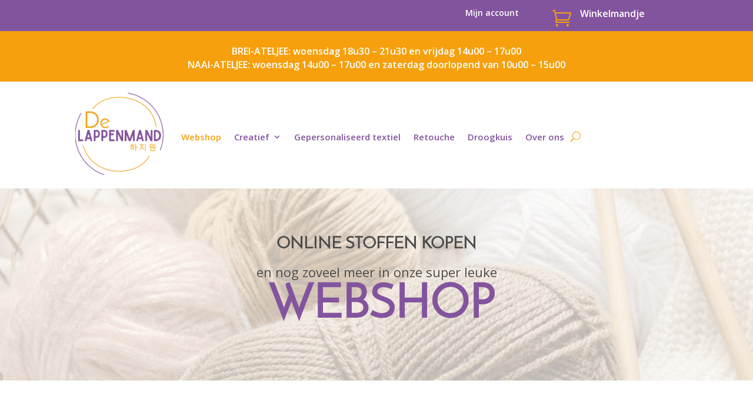

--- FILE ---
content_type: text/html; charset=UTF-8
request_url: https://delappenmand.be/webshop/?filters=product_cat%5B611%5D&product-page=2
body_size: 29784
content:
<!DOCTYPE html>
<html lang="nl-NL">
<head>
	<meta charset="UTF-8" />
<meta http-equiv="X-UA-Compatible" content="IE=edge">
	<link rel="pingback" href="https://delappenmand.be/xmlrpc.php" />

	<script type="text/javascript">
		document.documentElement.className = 'js';
	</script>
	
	<meta name='robots' content='index, follow, max-image-preview:large, max-snippet:-1, max-video-preview:-1' />
<script type="text/javascript">
			let jqueryParams=[],jQuery=function(r){return jqueryParams=[...jqueryParams,r],jQuery},$=function(r){return jqueryParams=[...jqueryParams,r],$};window.jQuery=jQuery,window.$=jQuery;let customHeadScripts=!1;jQuery.fn=jQuery.prototype={},$.fn=jQuery.prototype={},jQuery.noConflict=function(r){if(window.jQuery)return jQuery=window.jQuery,$=window.jQuery,customHeadScripts=!0,jQuery.noConflict},jQuery.ready=function(r){jqueryParams=[...jqueryParams,r]},$.ready=function(r){jqueryParams=[...jqueryParams,r]},jQuery.load=function(r){jqueryParams=[...jqueryParams,r]},$.load=function(r){jqueryParams=[...jqueryParams,r]},jQuery.fn.ready=function(r){jqueryParams=[...jqueryParams,r]},$.fn.ready=function(r){jqueryParams=[...jqueryParams,r]};</script>
	<!-- This site is optimized with the Yoast SEO plugin v26.7 - https://yoast.com/wordpress/plugins/seo/ -->
	<title>Online stoffen kopen en veel meer in onze Webshop - De Lappenmand</title>
	<meta name="description" content="Online stoffen kopen, naaigaren, breiwol, haakgaren en alle andere benodigdheden om een leuk naai-, brei- of haakproject te maken." />
	<link rel="canonical" href="https://delappenmand.be/webshop/" />
	<meta property="og:locale" content="nl_NL" />
	<meta property="og:type" content="article" />
	<meta property="og:title" content="Online stoffen kopen en veel meer in onze Webshop - De Lappenmand" />
	<meta property="og:description" content="Online stoffen kopen, naaigaren, breiwol, haakgaren en alle andere benodigdheden om een leuk naai-, brei- of haakproject te maken." />
	<meta property="og:url" content="https://delappenmand.be/webshop/" />
	<meta property="og:site_name" content="De Lappenmand" />
	<meta property="article:modified_time" content="2024-10-21T13:20:01+00:00" />
	<meta name="twitter:card" content="summary_large_image" />
	<meta name="twitter:label1" content="Geschatte leestijd" />
	<meta name="twitter:data1" content="2 minuten" />
	<script type="application/ld+json" class="yoast-schema-graph">{"@context":"https://schema.org","@graph":[{"@type":"WebPage","@id":"https://delappenmand.be/webshop/","url":"https://delappenmand.be/webshop/","name":"Online stoffen kopen en veel meer in onze Webshop - De Lappenmand","isPartOf":{"@id":"https://delappenmand.be/#website"},"datePublished":"2022-09-18T18:21:16+00:00","dateModified":"2024-10-21T13:20:01+00:00","description":"Online stoffen kopen, naaigaren, breiwol, haakgaren en alle andere benodigdheden om een leuk naai-, brei- of haakproject te maken.","breadcrumb":{"@id":"https://delappenmand.be/webshop/#breadcrumb"},"inLanguage":"nl-NL","potentialAction":[{"@type":"ReadAction","target":["https://delappenmand.be/webshop/"]}]},{"@type":"BreadcrumbList","@id":"https://delappenmand.be/webshop/#breadcrumb","itemListElement":[{"@type":"ListItem","position":1,"name":"Home","item":"https://delappenmand.be/"},{"@type":"ListItem","position":2,"name":"Webshop"}]},{"@type":"WebSite","@id":"https://delappenmand.be/#website","url":"https://delappenmand.be/","name":"De Lappenmand","description":"De leukste naai- brei- en haakwinkel","publisher":{"@id":"https://delappenmand.be/#organization"},"potentialAction":[{"@type":"SearchAction","target":{"@type":"EntryPoint","urlTemplate":"https://delappenmand.be/?s={search_term_string}"},"query-input":{"@type":"PropertyValueSpecification","valueRequired":true,"valueName":"search_term_string"}}],"inLanguage":"nl-NL"},{"@type":"Organization","@id":"https://delappenmand.be/#organization","name":"De Lappenmand","url":"https://delappenmand.be/","logo":{"@type":"ImageObject","inLanguage":"nl-NL","@id":"https://delappenmand.be/#/schema/logo/image/","url":"https://delappenmand.be/wp-content/uploads/2023/12/cropped-De-Lappenmand-Logo-Favicon.png","contentUrl":"https://delappenmand.be/wp-content/uploads/2023/12/cropped-De-Lappenmand-Logo-Favicon.png","width":1079,"height":1079,"caption":"De Lappenmand"},"image":{"@id":"https://delappenmand.be/#/schema/logo/image/"}}]}</script>
	<!-- / Yoast SEO plugin. -->


<link rel='dns-prefetch' href='//www.googletagmanager.com' />
<link rel='dns-prefetch' href='//fonts.googleapis.com' />
<link href='https://fonts.gstatic.com' crossorigin rel='preconnect' />
<link rel="alternate" type="application/rss+xml" title="De Lappenmand &raquo; feed" href="https://delappenmand.be/feed/" />
<link rel="alternate" type="application/rss+xml" title="De Lappenmand &raquo; reacties feed" href="https://delappenmand.be/comments/feed/" />
<link rel="alternate" title="oEmbed (JSON)" type="application/json+oembed" href="https://delappenmand.be/wp-json/oembed/1.0/embed?url=https%3A%2F%2Fdelappenmand.be%2Fwebshop%2F" />
<link rel="alternate" title="oEmbed (XML)" type="text/xml+oembed" href="https://delappenmand.be/wp-json/oembed/1.0/embed?url=https%3A%2F%2Fdelappenmand.be%2Fwebshop%2F&#038;format=xml" />
<meta content="Divi v.4.27.5" name="generator"/><link rel='stylesheet' id='wdp_cart-summary-css' href='https://delappenmand.be/wp-content/plugins/advanced-dynamic-pricing-for-woocommerce/BaseVersion/assets/css/cart-summary.css?ver=4.10.5' type='text/css' media='all' />
<link rel='stylesheet' id='wp-block-library-css' href='https://delappenmand.be/wp-includes/css/dist/block-library/style.min.css?ver=e06e87b30aa57d8d1f20db2a7fb16e00' type='text/css' media='all' />
<style id='global-styles-inline-css' type='text/css'>
:root{--wp--preset--aspect-ratio--square: 1;--wp--preset--aspect-ratio--4-3: 4/3;--wp--preset--aspect-ratio--3-4: 3/4;--wp--preset--aspect-ratio--3-2: 3/2;--wp--preset--aspect-ratio--2-3: 2/3;--wp--preset--aspect-ratio--16-9: 16/9;--wp--preset--aspect-ratio--9-16: 9/16;--wp--preset--color--black: #000000;--wp--preset--color--cyan-bluish-gray: #abb8c3;--wp--preset--color--white: #ffffff;--wp--preset--color--pale-pink: #f78da7;--wp--preset--color--vivid-red: #cf2e2e;--wp--preset--color--luminous-vivid-orange: #ff6900;--wp--preset--color--luminous-vivid-amber: #fcb900;--wp--preset--color--light-green-cyan: #7bdcb5;--wp--preset--color--vivid-green-cyan: #00d084;--wp--preset--color--pale-cyan-blue: #8ed1fc;--wp--preset--color--vivid-cyan-blue: #0693e3;--wp--preset--color--vivid-purple: #9b51e0;--wp--preset--gradient--vivid-cyan-blue-to-vivid-purple: linear-gradient(135deg,rgb(6,147,227) 0%,rgb(155,81,224) 100%);--wp--preset--gradient--light-green-cyan-to-vivid-green-cyan: linear-gradient(135deg,rgb(122,220,180) 0%,rgb(0,208,130) 100%);--wp--preset--gradient--luminous-vivid-amber-to-luminous-vivid-orange: linear-gradient(135deg,rgb(252,185,0) 0%,rgb(255,105,0) 100%);--wp--preset--gradient--luminous-vivid-orange-to-vivid-red: linear-gradient(135deg,rgb(255,105,0) 0%,rgb(207,46,46) 100%);--wp--preset--gradient--very-light-gray-to-cyan-bluish-gray: linear-gradient(135deg,rgb(238,238,238) 0%,rgb(169,184,195) 100%);--wp--preset--gradient--cool-to-warm-spectrum: linear-gradient(135deg,rgb(74,234,220) 0%,rgb(151,120,209) 20%,rgb(207,42,186) 40%,rgb(238,44,130) 60%,rgb(251,105,98) 80%,rgb(254,248,76) 100%);--wp--preset--gradient--blush-light-purple: linear-gradient(135deg,rgb(255,206,236) 0%,rgb(152,150,240) 100%);--wp--preset--gradient--blush-bordeaux: linear-gradient(135deg,rgb(254,205,165) 0%,rgb(254,45,45) 50%,rgb(107,0,62) 100%);--wp--preset--gradient--luminous-dusk: linear-gradient(135deg,rgb(255,203,112) 0%,rgb(199,81,192) 50%,rgb(65,88,208) 100%);--wp--preset--gradient--pale-ocean: linear-gradient(135deg,rgb(255,245,203) 0%,rgb(182,227,212) 50%,rgb(51,167,181) 100%);--wp--preset--gradient--electric-grass: linear-gradient(135deg,rgb(202,248,128) 0%,rgb(113,206,126) 100%);--wp--preset--gradient--midnight: linear-gradient(135deg,rgb(2,3,129) 0%,rgb(40,116,252) 100%);--wp--preset--font-size--small: 13px;--wp--preset--font-size--medium: 20px;--wp--preset--font-size--large: 36px;--wp--preset--font-size--x-large: 42px;--wp--preset--spacing--20: 0.44rem;--wp--preset--spacing--30: 0.67rem;--wp--preset--spacing--40: 1rem;--wp--preset--spacing--50: 1.5rem;--wp--preset--spacing--60: 2.25rem;--wp--preset--spacing--70: 3.38rem;--wp--preset--spacing--80: 5.06rem;--wp--preset--shadow--natural: 6px 6px 9px rgba(0, 0, 0, 0.2);--wp--preset--shadow--deep: 12px 12px 50px rgba(0, 0, 0, 0.4);--wp--preset--shadow--sharp: 6px 6px 0px rgba(0, 0, 0, 0.2);--wp--preset--shadow--outlined: 6px 6px 0px -3px rgb(255, 255, 255), 6px 6px rgb(0, 0, 0);--wp--preset--shadow--crisp: 6px 6px 0px rgb(0, 0, 0);}:root { --wp--style--global--content-size: 823px;--wp--style--global--wide-size: 1080px; }:where(body) { margin: 0; }.wp-site-blocks > .alignleft { float: left; margin-right: 2em; }.wp-site-blocks > .alignright { float: right; margin-left: 2em; }.wp-site-blocks > .aligncenter { justify-content: center; margin-left: auto; margin-right: auto; }:where(.is-layout-flex){gap: 0.5em;}:where(.is-layout-grid){gap: 0.5em;}.is-layout-flow > .alignleft{float: left;margin-inline-start: 0;margin-inline-end: 2em;}.is-layout-flow > .alignright{float: right;margin-inline-start: 2em;margin-inline-end: 0;}.is-layout-flow > .aligncenter{margin-left: auto !important;margin-right: auto !important;}.is-layout-constrained > .alignleft{float: left;margin-inline-start: 0;margin-inline-end: 2em;}.is-layout-constrained > .alignright{float: right;margin-inline-start: 2em;margin-inline-end: 0;}.is-layout-constrained > .aligncenter{margin-left: auto !important;margin-right: auto !important;}.is-layout-constrained > :where(:not(.alignleft):not(.alignright):not(.alignfull)){max-width: var(--wp--style--global--content-size);margin-left: auto !important;margin-right: auto !important;}.is-layout-constrained > .alignwide{max-width: var(--wp--style--global--wide-size);}body .is-layout-flex{display: flex;}.is-layout-flex{flex-wrap: wrap;align-items: center;}.is-layout-flex > :is(*, div){margin: 0;}body .is-layout-grid{display: grid;}.is-layout-grid > :is(*, div){margin: 0;}body{padding-top: 0px;padding-right: 0px;padding-bottom: 0px;padding-left: 0px;}:root :where(.wp-element-button, .wp-block-button__link){background-color: #32373c;border-width: 0;color: #fff;font-family: inherit;font-size: inherit;font-style: inherit;font-weight: inherit;letter-spacing: inherit;line-height: inherit;padding-top: calc(0.667em + 2px);padding-right: calc(1.333em + 2px);padding-bottom: calc(0.667em + 2px);padding-left: calc(1.333em + 2px);text-decoration: none;text-transform: inherit;}.has-black-color{color: var(--wp--preset--color--black) !important;}.has-cyan-bluish-gray-color{color: var(--wp--preset--color--cyan-bluish-gray) !important;}.has-white-color{color: var(--wp--preset--color--white) !important;}.has-pale-pink-color{color: var(--wp--preset--color--pale-pink) !important;}.has-vivid-red-color{color: var(--wp--preset--color--vivid-red) !important;}.has-luminous-vivid-orange-color{color: var(--wp--preset--color--luminous-vivid-orange) !important;}.has-luminous-vivid-amber-color{color: var(--wp--preset--color--luminous-vivid-amber) !important;}.has-light-green-cyan-color{color: var(--wp--preset--color--light-green-cyan) !important;}.has-vivid-green-cyan-color{color: var(--wp--preset--color--vivid-green-cyan) !important;}.has-pale-cyan-blue-color{color: var(--wp--preset--color--pale-cyan-blue) !important;}.has-vivid-cyan-blue-color{color: var(--wp--preset--color--vivid-cyan-blue) !important;}.has-vivid-purple-color{color: var(--wp--preset--color--vivid-purple) !important;}.has-black-background-color{background-color: var(--wp--preset--color--black) !important;}.has-cyan-bluish-gray-background-color{background-color: var(--wp--preset--color--cyan-bluish-gray) !important;}.has-white-background-color{background-color: var(--wp--preset--color--white) !important;}.has-pale-pink-background-color{background-color: var(--wp--preset--color--pale-pink) !important;}.has-vivid-red-background-color{background-color: var(--wp--preset--color--vivid-red) !important;}.has-luminous-vivid-orange-background-color{background-color: var(--wp--preset--color--luminous-vivid-orange) !important;}.has-luminous-vivid-amber-background-color{background-color: var(--wp--preset--color--luminous-vivid-amber) !important;}.has-light-green-cyan-background-color{background-color: var(--wp--preset--color--light-green-cyan) !important;}.has-vivid-green-cyan-background-color{background-color: var(--wp--preset--color--vivid-green-cyan) !important;}.has-pale-cyan-blue-background-color{background-color: var(--wp--preset--color--pale-cyan-blue) !important;}.has-vivid-cyan-blue-background-color{background-color: var(--wp--preset--color--vivid-cyan-blue) !important;}.has-vivid-purple-background-color{background-color: var(--wp--preset--color--vivid-purple) !important;}.has-black-border-color{border-color: var(--wp--preset--color--black) !important;}.has-cyan-bluish-gray-border-color{border-color: var(--wp--preset--color--cyan-bluish-gray) !important;}.has-white-border-color{border-color: var(--wp--preset--color--white) !important;}.has-pale-pink-border-color{border-color: var(--wp--preset--color--pale-pink) !important;}.has-vivid-red-border-color{border-color: var(--wp--preset--color--vivid-red) !important;}.has-luminous-vivid-orange-border-color{border-color: var(--wp--preset--color--luminous-vivid-orange) !important;}.has-luminous-vivid-amber-border-color{border-color: var(--wp--preset--color--luminous-vivid-amber) !important;}.has-light-green-cyan-border-color{border-color: var(--wp--preset--color--light-green-cyan) !important;}.has-vivid-green-cyan-border-color{border-color: var(--wp--preset--color--vivid-green-cyan) !important;}.has-pale-cyan-blue-border-color{border-color: var(--wp--preset--color--pale-cyan-blue) !important;}.has-vivid-cyan-blue-border-color{border-color: var(--wp--preset--color--vivid-cyan-blue) !important;}.has-vivid-purple-border-color{border-color: var(--wp--preset--color--vivid-purple) !important;}.has-vivid-cyan-blue-to-vivid-purple-gradient-background{background: var(--wp--preset--gradient--vivid-cyan-blue-to-vivid-purple) !important;}.has-light-green-cyan-to-vivid-green-cyan-gradient-background{background: var(--wp--preset--gradient--light-green-cyan-to-vivid-green-cyan) !important;}.has-luminous-vivid-amber-to-luminous-vivid-orange-gradient-background{background: var(--wp--preset--gradient--luminous-vivid-amber-to-luminous-vivid-orange) !important;}.has-luminous-vivid-orange-to-vivid-red-gradient-background{background: var(--wp--preset--gradient--luminous-vivid-orange-to-vivid-red) !important;}.has-very-light-gray-to-cyan-bluish-gray-gradient-background{background: var(--wp--preset--gradient--very-light-gray-to-cyan-bluish-gray) !important;}.has-cool-to-warm-spectrum-gradient-background{background: var(--wp--preset--gradient--cool-to-warm-spectrum) !important;}.has-blush-light-purple-gradient-background{background: var(--wp--preset--gradient--blush-light-purple) !important;}.has-blush-bordeaux-gradient-background{background: var(--wp--preset--gradient--blush-bordeaux) !important;}.has-luminous-dusk-gradient-background{background: var(--wp--preset--gradient--luminous-dusk) !important;}.has-pale-ocean-gradient-background{background: var(--wp--preset--gradient--pale-ocean) !important;}.has-electric-grass-gradient-background{background: var(--wp--preset--gradient--electric-grass) !important;}.has-midnight-gradient-background{background: var(--wp--preset--gradient--midnight) !important;}.has-small-font-size{font-size: var(--wp--preset--font-size--small) !important;}.has-medium-font-size{font-size: var(--wp--preset--font-size--medium) !important;}.has-large-font-size{font-size: var(--wp--preset--font-size--large) !important;}.has-x-large-font-size{font-size: var(--wp--preset--font-size--x-large) !important;}
/*# sourceURL=global-styles-inline-css */
</style>

<link rel='stylesheet' id='woocommerce-layout-css' href='https://delappenmand.be/wp-content/plugins/woocommerce/assets/css/woocommerce-layout.css?ver=10.4.3' type='text/css' media='all' />
<link rel='stylesheet' id='woocommerce-smallscreen-css' href='https://delappenmand.be/wp-content/plugins/woocommerce/assets/css/woocommerce-smallscreen.css?ver=10.4.3' type='text/css' media='only screen and (max-width: 768px)' />
<link rel='stylesheet' id='woocommerce-general-css' href='https://delappenmand.be/wp-content/plugins/woocommerce/assets/css/woocommerce.css?ver=10.4.3' type='text/css' media='all' />
<style id='woocommerce-inline-inline-css' type='text/css'>
.woocommerce form .form-row .required { visibility: visible; }
/*# sourceURL=woocommerce-inline-inline-css */
</style>
<link rel='stylesheet' id='cmplz-general-css' href='https://delappenmand.be/wp-content/plugins/complianz-gdpr/assets/css/cookieblocker.min.css?ver=1765893352' type='text/css' media='all' />
<link rel='stylesheet' id='et-divi-open-sans-css' href='https://fonts.googleapis.com/css?family=Open+Sans:300italic,400italic,600italic,700italic,800italic,400,300,600,700,800&#038;subset=latin,latin-ext&#038;display=swap' type='text/css' media='all' />
<link rel='stylesheet' id='mollie-applepaydirect-css' href='https://delappenmand.be/wp-content/plugins/mollie-payments-for-woocommerce/public/css/mollie-applepaydirect.min.css?ver=1765893375' type='text/css' media='screen' />
<link rel='stylesheet' id='photoswipe-css' href='https://delappenmand.be/wp-content/plugins/woocommerce/assets/css/photoswipe/photoswipe.min.css?ver=10.4.3' type='text/css' media='all' />
<link rel='stylesheet' id='photoswipe-default-skin-css' href='https://delappenmand.be/wp-content/plugins/woocommerce/assets/css/photoswipe/default-skin/default-skin.min.css?ver=10.4.3' type='text/css' media='all' />
<link rel='stylesheet' id='select2-css' href='https://delappenmand.be/wp-content/plugins/woocommerce/assets/css/select2.css?ver=10.4.3' type='text/css' media='all' />
<link rel='stylesheet' id='woopq-frontend-css' href='https://delappenmand.be/wp-content/plugins/wpc-product-quantity-premium/assets/css/frontend.css?ver=5.1.5' type='text/css' media='all' />
<link rel='stylesheet' id='divi-style-css' href='https://delappenmand.be/wp-content/themes/Divi/style-static.min.css?ver=4.27.5' type='text/css' media='all' />
<link rel='stylesheet' id='wdp_pricing-table-css' href='https://delappenmand.be/wp-content/plugins/advanced-dynamic-pricing-for-woocommerce/BaseVersion/assets/css/pricing-table.css?ver=4.10.5' type='text/css' media='all' />
<link rel='stylesheet' id='wdp_deals-table-css' href='https://delappenmand.be/wp-content/plugins/advanced-dynamic-pricing-for-woocommerce/BaseVersion/assets/css/deals-table.css?ver=4.10.5' type='text/css' media='all' />
<script type="text/javascript" async src="https://delappenmand.be/wp-content/plugins/burst-statistics/assets/js/timeme/timeme.min.js?ver=1767779559" id="burst-timeme-js"></script>
<script type="text/javascript" async src="https://delappenmand.be/wp-content/uploads/burst/js/burst.min.js?ver=1768387251" id="burst-js"></script>
<script type="text/javascript" src="https://delappenmand.be/wp-includes/js/jquery/jquery.min.js?ver=3.7.1" id="jquery-core-js"></script>
<script type="text/javascript" src="https://delappenmand.be/wp-includes/js/jquery/jquery-migrate.min.js?ver=3.4.1" id="jquery-migrate-js"></script>
<script type="text/javascript" id="jquery-js-after">
/* <![CDATA[ */
jqueryParams.length&&$.each(jqueryParams,function(e,r){if("function"==typeof r){var n=String(r);n.replace("$","jQuery");var a=new Function("return "+n)();$(document).ready(a)}});
//# sourceURL=jquery-js-after
/* ]]> */
</script>
<script type="text/javascript" src="https://delappenmand.be/wp-content/plugins/woocommerce/assets/js/jquery-blockui/jquery.blockUI.min.js?ver=2.7.0-wc.10.4.3" id="wc-jquery-blockui-js" defer="defer" data-wp-strategy="defer"></script>
<script type="text/javascript" id="wc-add-to-cart-js-extra">
/* <![CDATA[ */
var wc_add_to_cart_params = {"ajax_url":"/wp-admin/admin-ajax.php","wc_ajax_url":"/?wc-ajax=%%endpoint%%","i18n_view_cart":"Bekijk winkelwagen","cart_url":"https://delappenmand.be/winkelwagen/","is_cart":"","cart_redirect_after_add":"no"};
//# sourceURL=wc-add-to-cart-js-extra
/* ]]> */
</script>
<script type="text/javascript" src="https://delappenmand.be/wp-content/plugins/woocommerce/assets/js/frontend/add-to-cart.min.js?ver=10.4.3" id="wc-add-to-cart-js" defer="defer" data-wp-strategy="defer"></script>
<script type="text/javascript" src="https://delappenmand.be/wp-content/plugins/woocommerce/assets/js/js-cookie/js.cookie.min.js?ver=2.1.4-wc.10.4.3" id="wc-js-cookie-js" defer="defer" data-wp-strategy="defer"></script>
<script type="text/javascript" id="woocommerce-js-extra">
/* <![CDATA[ */
var woocommerce_params = {"ajax_url":"/wp-admin/admin-ajax.php","wc_ajax_url":"/?wc-ajax=%%endpoint%%","i18n_password_show":"Wachtwoord weergeven","i18n_password_hide":"Wachtwoord verbergen"};
//# sourceURL=woocommerce-js-extra
/* ]]> */
</script>
<script type="text/javascript" src="https://delappenmand.be/wp-content/plugins/woocommerce/assets/js/frontend/woocommerce.min.js?ver=10.4.3" id="woocommerce-js" defer="defer" data-wp-strategy="defer"></script>
<script type="text/javascript" id="WCPAY_ASSETS-js-extra">
/* <![CDATA[ */
var wcpayAssets = {"url":"https://delappenmand.be/wp-content/plugins/woocommerce-payments/dist/"};
//# sourceURL=WCPAY_ASSETS-js-extra
/* ]]> */
</script>
<script type="text/javascript" src="https://delappenmand.be/wp-content/plugins/woocommerce/assets/js/zoom/jquery.zoom.min.js?ver=1.7.21-wc.10.4.3" id="wc-zoom-js" defer="defer" data-wp-strategy="defer"></script>
<script type="text/javascript" src="https://delappenmand.be/wp-content/plugins/woocommerce/assets/js/flexslider/jquery.flexslider.min.js?ver=2.7.2-wc.10.4.3" id="wc-flexslider-js" defer="defer" data-wp-strategy="defer"></script>
<script type="text/javascript" src="https://delappenmand.be/wp-content/plugins/woocommerce/assets/js/photoswipe/photoswipe.min.js?ver=4.1.1-wc.10.4.3" id="wc-photoswipe-js" defer="defer" data-wp-strategy="defer"></script>
<script type="text/javascript" src="https://delappenmand.be/wp-content/plugins/woocommerce/assets/js/photoswipe/photoswipe-ui-default.min.js?ver=4.1.1-wc.10.4.3" id="wc-photoswipe-ui-default-js" defer="defer" data-wp-strategy="defer"></script>
<script type="text/javascript" id="wc-single-product-js-extra">
/* <![CDATA[ */
var wc_single_product_params = {"i18n_required_rating_text":"Selecteer een waardering","i18n_rating_options":["1 van de 5 sterren","2 van de 5 sterren","3 van de 5 sterren","4 van de 5 sterren","5 van de 5 sterren"],"i18n_product_gallery_trigger_text":"Afbeeldinggalerij in volledig scherm bekijken","review_rating_required":"yes","flexslider":{"rtl":false,"animation":"slide","smoothHeight":true,"directionNav":false,"controlNav":"thumbnails","slideshow":false,"animationSpeed":500,"animationLoop":false,"allowOneSlide":false},"zoom_enabled":"1","zoom_options":[],"photoswipe_enabled":"1","photoswipe_options":{"shareEl":false,"closeOnScroll":false,"history":false,"hideAnimationDuration":0,"showAnimationDuration":0},"flexslider_enabled":"1"};
//# sourceURL=wc-single-product-js-extra
/* ]]> */
</script>
<script type="text/javascript" src="https://delappenmand.be/wp-content/plugins/woocommerce/assets/js/frontend/single-product.min.js?ver=10.4.3" id="wc-single-product-js" defer="defer" data-wp-strategy="defer"></script>
<script type="text/javascript" id="wc-cart-fragments-js-extra">
/* <![CDATA[ */
var wc_cart_fragments_params = {"ajax_url":"/wp-admin/admin-ajax.php","wc_ajax_url":"/?wc-ajax=%%endpoint%%","cart_hash_key":"wc_cart_hash_2c8c1f886fc73585e60d5c10c6941390","fragment_name":"wc_fragments_2c8c1f886fc73585e60d5c10c6941390","request_timeout":"5000"};
//# sourceURL=wc-cart-fragments-js-extra
/* ]]> */
</script>
<script type="text/javascript" src="https://delappenmand.be/wp-content/plugins/woocommerce/assets/js/frontend/cart-fragments.min.js?ver=10.4.3" id="wc-cart-fragments-js" defer="defer" data-wp-strategy="defer"></script>
<script type="text/javascript" id="wc-country-select-js-extra">
/* <![CDATA[ */
var wc_country_select_params = {"countries":"{\"BE\":[],\"DE\":{\"DE-BW\":\"Baden-W\\u00fcrttemberg\",\"DE-BY\":\"Beieren\",\"DE-BE\":\"Berlijn\",\"DE-BB\":\"Brandenburg\",\"DE-HB\":\"Bremen\",\"DE-HH\":\"Hamburg\",\"DE-HE\":\"Hessen\",\"DE-MV\":\"Mecklenburg-Voor-Pommeren\",\"DE-NI\":\"Nedersaksen\",\"DE-NW\":\"Noordrijn-Westfalen\",\"DE-RP\":\"Rijnland-Palts\",\"DE-SL\":\"Saarland\",\"DE-SN\":\"Saksen\",\"DE-ST\":\"Saksen-Anhalt\",\"DE-SH\":\"Sleeswijk-Holstein\",\"DE-TH\":\"Th\\u00fcringen\"},\"FR\":[],\"LU\":[],\"NL\":[]}","i18n_select_state_text":"Selecteer een optie\u2026","i18n_no_matches":"Geen overeenkomsten gevonden","i18n_ajax_error":"Laden mislukt","i18n_input_too_short_1":"Voer 1 of meer tekens in","i18n_input_too_short_n":"Voer %qty% of meer tekens in","i18n_input_too_long_1":"Verwijder 1 teken","i18n_input_too_long_n":"Verwijder %qty% tekens","i18n_selection_too_long_1":"Je mag slechts 1 item selecteren","i18n_selection_too_long_n":"Je mag slechts %qty% items selecteren","i18n_load_more":"Meer resultaten aan het laden\u2026","i18n_searching":"Bezig met zoeken\u2026"};
//# sourceURL=wc-country-select-js-extra
/* ]]> */
</script>
<script type="text/javascript" src="https://delappenmand.be/wp-content/plugins/woocommerce/assets/js/frontend/country-select.min.js?ver=10.4.3" id="wc-country-select-js" defer="defer" data-wp-strategy="defer"></script>
<script type="text/javascript" id="wc-address-i18n-js-extra">
/* <![CDATA[ */
var wc_address_i18n_params = {"locale":"{\"BE\":{\"postcode\":[],\"state\":{\"hidden\":true}},\"DE\":{\"postcode\":{\"priority\":65},\"state\":{\"required\":false}},\"FR\":{\"postcode\":{\"priority\":65},\"state\":{\"required\":false,\"hidden\":true}},\"NL\":{\"postcode\":{\"priority\":65},\"state\":{\"required\":false,\"hidden\":true}},\"LU\":{\"state\":{\"required\":false,\"hidden\":true}},\"default\":{\"first_name\":{\"autocomplete\":\"given-name\"},\"last_name\":{\"autocomplete\":\"family-name\"},\"company\":{\"autocomplete\":\"organization\"},\"country\":{\"type\":\"country\",\"autocomplete\":\"country\"},\"address_1\":{\"autocomplete\":\"address-line1\"},\"address_2\":{\"label_class\":[\"screen-reader-text\"],\"autocomplete\":\"address-line2\"},\"city\":{\"autocomplete\":\"address-level2\"},\"state\":{\"type\":\"state\",\"validate\":[\"state\"],\"autocomplete\":\"address-level1\"},\"postcode\":{\"validate\":[\"postcode\"],\"autocomplete\":\"postal-code\"}}}","locale_fields":"{\"address_1\":\"#billing_address_1_field, #shipping_address_1_field\",\"address_2\":\"#billing_address_2_field, #shipping_address_2_field\",\"state\":\"#billing_state_field, #shipping_state_field, #calc_shipping_state_field\",\"postcode\":\"#billing_postcode_field, #shipping_postcode_field, #calc_shipping_postcode_field\",\"city\":\"#billing_city_field, #shipping_city_field, #calc_shipping_city_field\"}","i18n_required_text":"vereist","i18n_optional_text":"optioneel"};
//# sourceURL=wc-address-i18n-js-extra
/* ]]> */
</script>
<script type="text/javascript" src="https://delappenmand.be/wp-content/plugins/woocommerce/assets/js/frontend/address-i18n.min.js?ver=10.4.3" id="wc-address-i18n-js" defer="defer" data-wp-strategy="defer"></script>
<script type="text/javascript" id="wc-checkout-js-extra">
/* <![CDATA[ */
var wc_checkout_params = {"ajax_url":"/wp-admin/admin-ajax.php","wc_ajax_url":"/?wc-ajax=%%endpoint%%","update_order_review_nonce":"8761359b12","apply_coupon_nonce":"e857118e6a","remove_coupon_nonce":"20fec48254","option_guest_checkout":"yes","checkout_url":"/?wc-ajax=checkout","is_checkout":"0","debug_mode":"","i18n_checkout_error":"Er is een fout opgetreden bij het verwerken van je bestelling. Controleer of er iets is afgeschreven via je betaalmethode en bekijk je \u003Ca href=\"https://delappenmand.be/mijn-account/orders/\"\u003Ebestelgeschiedenis\u003C/a\u003E voordat je de bestelling opnieuw plaatst."};
//# sourceURL=wc-checkout-js-extra
/* ]]> */
</script>
<script type="text/javascript" src="https://delappenmand.be/wp-content/plugins/woocommerce/assets/js/frontend/checkout.min.js?ver=10.4.3" id="wc-checkout-js" defer="defer" data-wp-strategy="defer"></script>
<script type="text/javascript" src="https://delappenmand.be/wp-content/plugins/woocommerce/assets/js/select2/select2.full.min.js?ver=4.0.3-wc.10.4.3" id="wc-select2-js" defer="defer" data-wp-strategy="defer"></script>
<script type="text/javascript" src="https://delappenmand.be/wp-content/plugins/woocommerce/assets/js/selectWoo/selectWoo.full.min.js?ver=1.0.9-wc.10.4.3" id="selectWoo-js" defer="defer" data-wp-strategy="defer"></script>

<!-- Google tag (gtag.js) snippet toegevoegd door Site Kit -->
<!-- Google Analytics snippet toegevoegd door Site Kit -->
<script type="text/javascript" src="https://www.googletagmanager.com/gtag/js?id=G-GXF0SEDPQR" id="google_gtagjs-js" async></script>
<script type="text/javascript" id="google_gtagjs-js-after">
/* <![CDATA[ */
window.dataLayer = window.dataLayer || [];function gtag(){dataLayer.push(arguments);}
gtag("set","linker",{"domains":["delappenmand.be"]});
gtag("js", new Date());
gtag("set", "developer_id.dZTNiMT", true);
gtag("config", "G-GXF0SEDPQR");
//# sourceURL=google_gtagjs-js-after
/* ]]> */
</script>
<link rel="https://api.w.org/" href="https://delappenmand.be/wp-json/" /><link rel="alternate" title="JSON" type="application/json" href="https://delappenmand.be/wp-json/wp/v2/pages/55" /><link rel="EditURI" type="application/rsd+xml" title="RSD" href="https://delappenmand.be/xmlrpc.php?rsd" />
<meta name="generator" content="Site Kit by Google 1.168.0" />			<style>.cmplz-hidden {
					display: none !important;
				}</style><meta name="viewport" content="width=device-width, initial-scale=1.0, maximum-scale=1.0, user-scalable=0" />	<noscript><style>.woocommerce-product-gallery{ opacity: 1 !important; }</style></noscript>
	        <style type="text/css">
            .wdp_bulk_table_content .wdp_pricing_table_caption { color: #6d6d6d ! important} .wdp_bulk_table_content table thead td { color: #6d6d6d ! important} .wdp_bulk_table_content table thead td { background-color: #efefef ! important} .wdp_bulk_table_content table thead td { higlight_background_color-color: #efefef ! important} .wdp_bulk_table_content table thead td { higlight_text_color: #6d6d6d ! important} .wdp_bulk_table_content table tbody td { color: #6d6d6d ! important} .wdp_bulk_table_content table tbody td { background-color: #ffffff ! important} .wdp_bulk_table_content .wdp_pricing_table_footer { color: #6d6d6d ! important}        </style>
        <link rel="icon" href="https://delappenmand.be/wp-content/uploads/2023/12/cropped-cropped-De-Lappenmand-Logo-Favicon-32x32.png" sizes="32x32" />
<link rel="icon" href="https://delappenmand.be/wp-content/uploads/2023/12/cropped-cropped-De-Lappenmand-Logo-Favicon-192x192.png" sizes="192x192" />
<link rel="apple-touch-icon" href="https://delappenmand.be/wp-content/uploads/2023/12/cropped-cropped-De-Lappenmand-Logo-Favicon-180x180.png" />
<meta name="msapplication-TileImage" content="https://delappenmand.be/wp-content/uploads/2023/12/cropped-cropped-De-Lappenmand-Logo-Favicon-270x270.png" />
<link rel="stylesheet" id="et-core-unified-tb-22279-tb-22268-55-cached-inline-styles" href="https://delappenmand.be/wp-content/et-cache/55/et-core-unified-tb-22279-tb-22268-55.min.css?ver=1765893359" /><link rel="stylesheet" id="et-core-unified-55-cached-inline-styles" href="https://delappenmand.be/wp-content/et-cache/55/et-core-unified-55.min.css?ver=1765893358" /><link rel='stylesheet' id='wc-blocks-style-css' href='https://delappenmand.be/wp-content/plugins/woocommerce/assets/client/blocks/wc-blocks.css?ver=wc-10.4.3' type='text/css' media='all' />
<link rel='stylesheet' id='wpf-css' href='https://delappenmand.be/wp-content/plugins/themify-wc-product-filter/public/css/wpf-public.css?ver=1.5.4' type='text/css' media='all' />
<link rel='stylesheet' id='wpf-select-css' href='https://delappenmand.be/wp-content/plugins/themify-wc-product-filter/public/css/select2.min.css?ver=1.5.4' type='text/css' media='' />
<link rel='stylesheet' id='wpfui-css-css' href='https://delappenmand.be/wp-content/plugins/themify-wc-product-filter/public/css/jquery-ui/jquery-ui.min.css?ver=1.5.4' type='text/css' media='' />
</head>
<body data-rsssl=1 data-cmplz=1 class="wp-singular page-template-default page page-id-55 wp-custom-logo wp-theme-Divi theme-Divi et-tb-has-template et-tb-has-header et-tb-has-footer woocommerce-shop woocommerce woocommerce-no-js et_pb_button_helper_class et_cover_background et_pb_gutter osx et_pb_gutters3 et_pb_pagebuilder_layout et_left_sidebar et_divi_theme et-db" data-burst_id="55" data-burst_type="page">
	<div id="page-container">
<div id="et-boc" class="et-boc">
			
		<header class="et-l et-l--header">
			<div class="et_builder_inner_content et_pb_gutters3">
		<div class="et_pb_section et_pb_section_0_tb_header et_pb_with_background et_section_regular" >
				
				
				
				
				
				
				<div class="et_pb_row et_pb_row_0_tb_header">
				<div class="et_pb_column et_pb_column_1_4 et_pb_column_0_tb_header  et_pb_css_mix_blend_mode_passthrough et_pb_column_empty">
				
				
				
				
				
			</div><div class="et_pb_column et_pb_column_1_4 et_pb_column_1_tb_header  et_pb_css_mix_blend_mode_passthrough et_pb_column_empty">
				
				
				
				
				
			</div><div class="et_pb_column et_pb_column_1_4 et_pb_column_2_tb_header  et_pb_css_mix_blend_mode_passthrough">
				
				
				
				
				<div class="et_pb_module et_pb_text et_pb_text_0_tb_header et_clickable  et_pb_text_align_right et_pb_text_align_center-phone et_pb_bg_layout_light">
				
				
				
				
				<div class="et_pb_text_inner"><p>Mijn account</p></div>
			</div>
			</div><div class="et_pb_column et_pb_column_1_4 et_pb_column_3_tb_header  et_pb_css_mix_blend_mode_passthrough et-last-child">
				
				
				
				
				<div class="et_pb_module et_pb_blurb et_pb_blurb_0_tb_header  et_pb_text_align_left et_pb_text_align_center-phone  et_pb_blurb_position_left et_pb_bg_layout_light et_pb_blurb_position_left_tablet et_pb_blurb_position_top_phone">
				
				
				
				
				<div class="et_pb_blurb_content">
					<div class="et_pb_main_blurb_image"><a href="https://delappenmand.be/winkelwagen/"><span class="et_pb_image_wrap"><span class="et-waypoint et_pb_animation_top et_pb_animation_top_tablet et_pb_animation_top_phone et-pb-icon"></span></span></a></div>
					<div class="et_pb_blurb_container">
						<h4 class="et_pb_module_header"><a href="https://delappenmand.be/winkelwagen/">Winkelmandje</a></h4>
						
					</div>
				</div>
			</div>
			</div>
				
				
				
				
			</div>
				
				
			</div><div class="et_pb_section et_pb_section_1_tb_header et_pb_with_background et_section_regular" >
				
				
				
				
				
				
				<div class="et_pb_row et_pb_row_1_tb_header">
				<div class="et_pb_column et_pb_column_4_4 et_pb_column_4_tb_header  et_pb_css_mix_blend_mode_passthrough et-last-child">
				
				
				
				
				<div class="et_pb_module et_pb_text et_pb_text_1_tb_header  et_pb_text_align_center et_pb_bg_layout_light">
				
				
				
				
				<div class="et_pb_text_inner" data-et-multi-view="{&quot;schema&quot;:{&quot;content&quot;:{&quot;desktop&quot;:&quot;&lt;p&gt;BREI-ATELJEE: woensdag 18u30 &#8211; 21u30 en vrijdag 14u00 &#8211; 17u00&lt;br \/&gt;NAAI-ATELJEE: woensdag 14u00 &#8211; 17u00 en zaterdag doorlopend van 10u00 &#8211; 15u00&lt;\/p&gt;&quot;,&quot;tablet&quot;:&quot;&lt;p style=\&quot;text-align: center;\&quot;&gt;NAAI-ATELJEE: woensdag 13u00 - 17u00 - BREI-ATELJEE: woensdag 18u30 - 21u30 en vrijdag 13u00 - 17u00&lt;\/p&gt;&quot;}},&quot;slug&quot;:&quot;et_pb_text&quot;}" data-et-multi-view-load-tablet-hidden="true"><p>BREI-ATELJEE: woensdag 18u30 &#8211; 21u30 en vrijdag 14u00 &#8211; 17u00<br />NAAI-ATELJEE: woensdag 14u00 &#8211; 17u00 en zaterdag doorlopend van 10u00 &#8211; 15u00</p></div>
			</div>
			</div>
				
				
				
				
			</div>
				
				
			</div><div class="et_pb_section et_pb_section_2_tb_header et_section_regular et_pb_section--with-menu" >
				
				
				
				
				
				
				<div class="et_pb_row et_pb_row_2_tb_header et_pb_row--with-menu">
				<div class="et_pb_column et_pb_column_4_4 et_pb_column_5_tb_header  et_pb_css_mix_blend_mode_passthrough et-last-child et_pb_column--with-menu">
				
				
				
				
				<div class="et_pb_module et_pb_menu et_pb_menu_0_tb_header et_pb_bg_layout_light  et_pb_text_align_left et_dropdown_animation_fade et_pb_menu--with-logo et_pb_menu--style-left_aligned">
					
					
					
					
					<div class="et_pb_menu_inner_container clearfix">
						<div class="et_pb_menu__logo-wrap">
			  <div class="et_pb_menu__logo">
				<a href="https://delappenmand.be/" ><img decoding="async" width="150" height="150" src="https://delappenmand.be/wp-content/uploads/2023/12/De-Lappenmand_Nieuw-Logo-150x150.png" alt="" class="wp-image-22143" /></a>
			  </div>
			</div>
						<div class="et_pb_menu__wrap">
							<div class="et_pb_menu__menu">
								<nav class="et-menu-nav"><ul id="menu-hoofdmenu" class="et-menu nav"><li class="et_pb_menu_page_id-55 menu-item menu-item-type-post_type menu-item-object-page current-menu-item page_item page-item-55 current_page_item menu-item-27004"><a href="https://delappenmand.be/webshop/" aria-current="page">Webshop</a></li>
<li class="et_pb_menu_page_id-6705 menu-item menu-item-type-custom menu-item-object-custom menu-item-has-children menu-item-6705"><a href="#">Creatief</a>
<ul class="sub-menu">
	<li class="et_pb_menu_page_id-22401 menu-item menu-item-type-post_type menu-item-object-page menu-item-22416"><a href="https://delappenmand.be/workshops/">Workshops</a></li>
	<li class="et_pb_menu_page_id-7637 menu-item menu-item-type-post_type menu-item-object-page menu-item-7746"><a href="https://delappenmand.be/breiateljee/">Breiateljee</a></li>
	<li class="et_pb_menu_page_id-7623 menu-item menu-item-type-post_type menu-item-object-page menu-item-7750"><a href="https://delappenmand.be/naaiateljee/">Naaiateljee</a></li>
</ul>
</li>
<li class="et_pb_menu_page_id-10799 menu-item menu-item-type-post_type menu-item-object-page menu-item-22358"><a href="https://delappenmand.be/gepersonaliseerd-textiel/">Gepersonaliseerd textiel</a></li>
<li class="et_pb_menu_page_id-7653 menu-item menu-item-type-post_type menu-item-object-page menu-item-8155"><a href="https://delappenmand.be/retouche/">Retouche</a></li>
<li class="et_pb_menu_page_id-22242 menu-item menu-item-type-post_type menu-item-object-page menu-item-22333"><a href="https://delappenmand.be/droogkuis-mol/">Droogkuis</a></li>
<li class="et_pb_menu_page_id-22296 menu-item menu-item-type-post_type menu-item-object-page menu-item-22500"><a href="https://delappenmand.be/over-ons/">Over ons</a></li>
</ul></nav>
							</div>
							
							<button type="button" class="et_pb_menu__icon et_pb_menu__search-button"></button>
							<div class="et_mobile_nav_menu">
				<div class="mobile_nav closed">
					<span class="mobile_menu_bar"></span>
				</div>
			</div>
						</div>
						<div class="et_pb_menu__search-container et_pb_menu__search-container--disabled">
				<div class="et_pb_menu__search">
					<form role="search" method="get" class="et_pb_menu__search-form" action="https://delappenmand.be/">
						<input type="search" class="et_pb_menu__search-input" placeholder="Zoeken …" name="s" title="Zoek naar:" />
					</form>
					<button type="button" class="et_pb_menu__icon et_pb_menu__close-search-button"></button>
				</div>
			</div>
					</div>
				</div>
			</div>
				
				
				
				
			</div>
				
				
			</div>		</div>
	</header>
	<div id="et-main-area">
	
<div id="main-content">


			
				<article id="post-55" class="post-55 page type-page status-publish hentry">

				
					<div class="entry-content">
					<div class="et-l et-l--post">
			<div class="et_builder_inner_content et_pb_gutters3"><div class="et_pb_section et_pb_section_0 et_pb_with_background et_section_regular" >
				
				
				
				
				
				
				<div class="et_pb_row et_pb_row_0 et_animated">
				<div class="et_pb_column et_pb_column_4_4 et_pb_column_0  et_pb_css_mix_blend_mode_passthrough et-last-child">
				
				
				
				
				<div class="et_pb_module et_pb_text et_pb_text_0  et_pb_text_align_center et_pb_bg_layout_dark">
				
				
				
				
				<div class="et_pb_text_inner"><h1>ONLINE STOFFEN KOPEN</h1>
<p>en nog zoveel meer in onze super leuke</p>
<h2> WEBSHOP</h2></div>
			</div>
			</div>
				
				
				
				
			</div>
				
				
			</div><div class="et_pb_section et_pb_section_1 et_pb_with_background et_pb_section_parallax et_section_regular" >
				
				
				
				
				
				
				<div class="et_pb_row et_pb_row_1 et_pb_row_fullwidth et_pb_equal_columns et_pb_gutters1">
				<div class="et_pb_column et_pb_column_1_4 et_pb_column_1  et_pb_css_mix_blend_mode_passthrough">
				
				
				
				
				<div class="et_pb_module et_pb_code et_pb_code_0">
				
				
				
				
				<div class="et_pb_code_inner">        <form
			data-post-id="55"
			data-slug="product_filters"
			action="https://delappenmand.be/webshop/?filters=product_cat%5B611%5D&amp;product-page=2"
			data-shop="https://delappenmand.be/webshop/"
			method="get"
			class="wpf_form wpf_form_product_filters wpf_submit_on_change wpf_form_ajax"
			style="visibility: hidden;"
			data-infinitybuffer="300"
		>
            <input type="hidden" name="wpf" value="product_filters" />
			<input type="hidden" name="orderby" value="" />
			<input type="hidden" name="wpf_cols" value="" />
			<input type="hidden" name="wpf_page" value="1" />
			                        <div class="wpf_items_wrapper wpf_layout_vertical">
                                                                                                                <div class="wpf_item wpf_item_wpf_cat">
                                                                    <div class="wpf_item_name">Categorie</div>
                                                                                                <select  name="wpf_categorie[]" multiple="multiple" class="wpf_dropdown">
                                                                                    
                    
                            <option value="naaien_4">
                                        NAAIEN                     &nbsp;(2346)                </option>
                                    
                    
                            <option value="stoffen_179">
                    &nbsp;&nbsp;&nbsp;                    STOFFEN                     &nbsp;(325)                </option>
                                                
                            <option value="naaibenodigdheden_211">
                    &nbsp;&nbsp;&nbsp;                    NAAIBENODIGDHEDEN                     &nbsp;(363)                </option>
                                    
                    
                            <option value="biaisband_387">
                    &nbsp;&nbsp;&nbsp;&nbsp;&nbsp;&nbsp;                    BIAISBAND                     &nbsp;(6)                </option>
                                                
                            <option value="drukknopen-en-ringen_388">
                    &nbsp;&nbsp;&nbsp;&nbsp;&nbsp;&nbsp;                    DRUKKNOPEN EN RINGEN                     &nbsp;(89)                </option>
                                                
                            <option value="elastiek_389">
                    &nbsp;&nbsp;&nbsp;&nbsp;&nbsp;&nbsp;                    ELASTIEK                     &nbsp;(55)                </option>
                                                
                            <option value="meet-en-tekenmateriaal_390">
                    &nbsp;&nbsp;&nbsp;&nbsp;&nbsp;&nbsp;                    MEET-EN TEKENMATERIAAL                     &nbsp;(25)                </option>
                                                
                            <option value="naaigaren_391">
                    &nbsp;&nbsp;&nbsp;&nbsp;&nbsp;&nbsp;                    NAAIGAREN                     &nbsp;(68)                </option>
                                                
                            <option value="naaimachinenaalden_392">
                    &nbsp;&nbsp;&nbsp;&nbsp;&nbsp;&nbsp;                    NAAIMACHINENAALDEN                     &nbsp;(11)                </option>
                                                
                            <option value="naainaalden_393">
                    &nbsp;&nbsp;&nbsp;&nbsp;&nbsp;&nbsp;                    NAAINAALDEN                     &nbsp;(21)                </option>
                                                
                            <option value="overlockgaren_394">
                    &nbsp;&nbsp;&nbsp;&nbsp;&nbsp;&nbsp;                    OVERLOCKGAREN                     &nbsp;(22)                </option>
                                                                                            
                            <option value="patronen_227">
                    &nbsp;&nbsp;&nbsp;                    PATRONEN                     &nbsp;(204)                </option>
                                                                                            
                            <option value="breien_5">
                                        BREIEN                     &nbsp;(617)                </option>
                                    
                    
                            <option value="wol_9">
                    &nbsp;&nbsp;&nbsp;                    WOL                     &nbsp;(405)                </option>
                                                
                            <option value="benodigdheden_10">
                    &nbsp;&nbsp;&nbsp;                    BENODIGDHEDEN                     &nbsp;(108)                </option>
                                                
                            <option value="patronen_166">
                    &nbsp;&nbsp;&nbsp;                    PATRONEN                     &nbsp;(96)                </option>
                                                                                            
                            <option value="haken_270">
                                        HAKEN                     &nbsp;(162)                </option>
                                    
                    
                            <option value="wol_271">
                    &nbsp;&nbsp;&nbsp;                    WOL                     &nbsp;(129)                </option>
                                                
                            <option value="benodigdheden_272">
                    &nbsp;&nbsp;&nbsp;                    BENODIGDHEDEN                     &nbsp;(27)                </option>
                                                
                            <option value="patronen_273">
                    &nbsp;&nbsp;&nbsp;                    PATRONEN                     &nbsp;(6)                </option>
                                                                                            
                            <option value="handgemaakt_32">
                                        HANDGEMAAKT                     &nbsp;(9)                </option>
                                                
                            <option value="koopjes_116">
                                        KOOPJES                     &nbsp;(423)                </option>
                                                                                                                            </select>									                                                            </div>
                                                                                                                                                            <div class="wpf_item wpf_item_pa_kleur">
                                                                    <div class="wpf_item_name">Kleur</div>
                                                                                                <select  name="wpf_kleur[]" multiple="multiple" class="wpf_dropdown">
                                                                                    
                    
                            <option value="beige">
                                        Beige                     &nbsp;(113)                </option>
                                                
                            <option value="blauw">
                                        Blauw                     &nbsp;(420)                </option>
                                                
                            <option value="blauwgroen">
                                        Blauw|Groen                     &nbsp;(2)                </option>
                                                
                            <option value="blauwgroenrood">
                                        Blauw|Groen|Rood                     &nbsp;(1)                </option>
                                                
                            <option value="blauworanje">
                                        Blauw|Oranje                     &nbsp;(1)                </option>
                                                
                            <option value="brons">
                                        Brons                     &nbsp;(2)                </option>
                                                
                            <option value="bruin">
                                        Bruin                     &nbsp;(222)                </option>
                                                
                            <option value="geel">
                                        Geel                     &nbsp;(83)                </option>
                                                
                            <option value="geelgroen">
                                        Geel|Groen                     &nbsp;(2)                </option>
                                                
                            <option value="geeloranje">
                                        Geel|Oranje                     &nbsp;(1)                </option>
                                                
                            <option value="geelroze">
                                        Geel|Roze                     &nbsp;(1)                </option>
                                                
                            <option value="goud">
                                        Goud                     &nbsp;(10)                </option>
                                                
                            <option value="grijs">
                                        Grijs                     &nbsp;(257)                </option>
                                                
                            <option value="groen">
                                        Groen                     &nbsp;(248)                </option>
                                                
                            <option value="groenpaars">
                                        Groen|Paars                     &nbsp;(1)                </option>
                                                
                            <option value="ivoor">
                                        Ivoor                     &nbsp;(81)                </option>
                                                
                            <option value="niet-van-toepassing">
                                        Niet van toepassing                     &nbsp;(251)                </option>
                                                
                            <option value="oranje">
                                        Oranje                     &nbsp;(54)                </option>
                                                
                            <option value="oranjeroze">
                                        Oranje|Roze                     &nbsp;(1)                </option>
                                                
                            <option value="paars">
                                        Paars                     &nbsp;(147)                </option>
                                                
                            <option value="paarsniet-van-toepas">
                                        Paars|Niet van toepassing                     &nbsp;(1)                </option>
                                                
                            <option value="regenboog-meerdere">
                                        Regenboog (meerdere)                     &nbsp;(179)                </option>
                                                
                            <option value="rood">
                                        Rood                     &nbsp;(154)                </option>
                                                
                            <option value="roze">
                                        Roze                     &nbsp;(222)                </option>
                                                
                            <option value="wit">
                                        Wit                     &nbsp;(94)                </option>
                                                
                            <option value="zilver">
                                        Zilver                     &nbsp;(16)                </option>
                                                
                            <option value="zwart">
                                        Zwart                     &nbsp;(161)                </option>
                                                
                            <option value="zwartniet-van-toepas">
                                        Zwart|Niet van toepassing                     &nbsp;(1)                </option>
                                                                                                                            </select>									                                                            </div>
                                                                                                                                                            <div class="wpf_item wpf_item_pa_designer">
                                                                    <div class="wpf_item_name">Designer</div>
                                                                                                <select  name="wpf_designer[]" multiple="multiple" class="wpf_dropdown">
                                                                                    
                    
                            <option value="la-ville">
                                        À la Ville                     &nbsp;(34)                </option>
                                                
                            <option value="editex">
                                        Editex                     &nbsp;(75)                </option>
                                                
                            <option value="eva-mouton">
                                        Eva Mouton                     &nbsp;(3)                </option>
                                                
                            <option value="fibre-mood">
                                        Fibre Mood                     &nbsp;(115)                </option>
                                                
                            <option value="hilco">
                                        Hilco                     &nbsp;(10)                </option>
                                                
                            <option value="katia-fabrics">
                                        Katia Fabrics                     &nbsp;(26)                </option>
                                                
                            <option value="niet-van-toepassing">
                                        Niet van toepassing                     &nbsp;(2283)                </option>
                                                
                            <option value="polytex">
                                        Polytex                     &nbsp;(63)                </option>
                                                
                            <option value="poppy">
                                        Poppy                     &nbsp;(90)                </option>
                                                
                            <option value="see-you-at-six">
                                        See You At Six                     &nbsp;(23)                </option>
                                                                                                                            </select>									                                                            </div>
                                                                                                                                                            <div class="wpf_item wpf_item_pa_merk">
                                                                    <div class="wpf_item_name">Merk</div>
                                                                                                <select  name="wpf_merk[]" multiple="multiple" class="wpf_dropdown">
                                                                                    
                    
                            <option value="fortissima">
                                        Fortissima                     &nbsp;(4)                </option>
                                                
                            <option value="niet-van-toepassing">
                                        Niet van toepassing                     &nbsp;(2292)                </option>
                                                
                            <option value="phildar">
                                        Phildar                     &nbsp;(236)                </option>
                                                
                            <option value="regia">
                                        Regia                     &nbsp;(8)                </option>
                                                
                            <option value="rico-design">
                                        Rico Design                     &nbsp;(181)                </option>
                                                
                            <option value="scheepjes">
                                        Scheepjes                     &nbsp;(2)                </option>
                                                                                                                            </select>									                                                            </div>
                                                                                                                                                            <div class="wpf_item wpf_item_pa_patroon-type">
                                                                    <div class="wpf_item_name">Patroon</div>
                                                                                                <select  name="wpf_patroon[]" multiple="multiple" class="wpf_dropdown">
                                                                                    
                    
                            <option value="effen">
                                        Effen                     &nbsp;(621)                </option>
                                                
                            <option value="effenniet-van-toepas">
                                        Effen|Niet van toepassing                     &nbsp;(1)                </option>
                                                
                            <option value="met-patroontekening">
                                        Met patroon/tekening                     &nbsp;(391)                </option>
                                                
                            <option value="niet-van-toepassing">
                                        Niet van toepassing                     &nbsp;(1705)                </option>
                                                                                                                            </select>									                                                            </div>
                                                                                                                                                            <div class="wpf_item wpf_item_pa_samenstelling">
                                                                    <div class="wpf_item_name">Samenstelling</div>
                                                                                                <select  name="wpf_samenstelling[]" multiple="multiple" class="wpf_dropdown">
                                                                                    
                    
                            <option value="alpaca">
                                        Alpaca                     &nbsp;(4)                </option>
                                                
                            <option value="badstofspons">
                                        Badstof/spons                     &nbsp;(4)                </option>
                                                
                            <option value="bamboo">
                                        Bamboo                     &nbsp;(13)                </option>
                                                
                            <option value="bamboomerino">
                                        Bamboo|Merino                     &nbsp;(3)                </option>
                                                
                            <option value="bamboopolyesterlycra">
                                        Bamboo|Polyester|Lycra                     &nbsp;(4)                </option>
                                                
                            <option value="boordstof">
                                        Boordstof                     &nbsp;(8)                </option>
                                                
                            <option value="canvas">
                                        Canvas                     &nbsp;(9)                </option>
                                                
                            <option value="canvaskatoen">
                                        Canvas|Katoen                     &nbsp;(1)                </option>
                                                
                            <option value="corduroy">
                                        Corduroy                     &nbsp;(2)                </option>
                                                
                            <option value="double-gauzetetra">
                                        Double gauze/tetra                     &nbsp;(21)                </option>
                                                
                            <option value="french-terry">
                                        French Terry                     &nbsp;(40)                </option>
                                                
                            <option value="gebreid">
                                        Gebreid                     &nbsp;(47)                </option>
                                                
                            <option value="jacquard">
                                        Jacquard                     &nbsp;(2)                </option>
                                                
                            <option value="jeans">
                                        Jeans                     &nbsp;(15)                </option>
                                                
                            <option value="katoen">
                                        Katoen                     &nbsp;(54)                </option>
                                                
                            <option value="katoen-wol">
                                        Katoen (wol)                     &nbsp;(2)                </option>
                                                
                            <option value="katoenpolyester">
                                        Katoen|Polyester                     &nbsp;(1)                </option>
                                                
                            <option value="katoenviscose">
                                        Katoen|Viscose                     &nbsp;(1)                </option>
                                                
                            <option value="linnen">
                                        Linnen                     &nbsp;(20)                </option>
                                                
                            <option value="linnenviscosewol">
                                        Linnen|Viscose|Wol                     &nbsp;(1)                </option>
                                                
                            <option value="lurexmohair">
                                        Lurex|Mohair                     &nbsp;(2)                </option>
                                                
                            <option value="lurexviscose">
                                        Lurex|Viscose                     &nbsp;(1)                </option>
                                                
                            <option value="lycra">
                                        Lycra                     &nbsp;(8)                </option>
                                                
                            <option value="marocain-stretch">
                                        Marocain stretch                     &nbsp;(9)                </option>
                                                
                            <option value="merino">
                                        Merino                     &nbsp;(8)                </option>
                                                
                            <option value="mohair">
                                        Mohair                     &nbsp;(6)                </option>
                                                
                            <option value="niet-van-toepassing">
                                        Niet van toepassing                     &nbsp;(2097)                </option>
                                                
                            <option value="pels">
                                        Pels                     &nbsp;(2)                </option>
                                                
                            <option value="polyamide">
                                        Polyamide                     &nbsp;(23)                </option>
                                                
                            <option value="polyamidewol">
                                        Polyamide|Wol                     &nbsp;(1)                </option>
                                                
                            <option value="polyester">
                                        Polyester                     &nbsp;(67)                </option>
                                                
                            <option value="polyesterkatoen-wol">
                                        Polyester|Katoen (wol)                     &nbsp;(2)                </option>
                                                
                            <option value="polyesterviscose">
                                        Polyester|Viscose                     &nbsp;(1)                </option>
                                                
                            <option value="satijnpolyester">
                                        Satijnpolyester                     &nbsp;(9)                </option>
                                                
                            <option value="scuba">
                                        Scuba                     &nbsp;(2)                </option>
                                                
                            <option value="soft-sweat">
                                        Soft Sweat                     &nbsp;(16)                </option>
                                                
                            <option value="softcoat">
                                        Softcoat                     &nbsp;(13)                </option>
                                                
                            <option value="tencellyocell">
                                        Tencel/Lyocell                     &nbsp;(17)                </option>
                                                
                            <option value="tricot">
                                        Tricot                     &nbsp;(49)                </option>
                                                
                            <option value="velours">
                                        Velours                     &nbsp;(2)                </option>
                                                
                            <option value="viscose">
                                        Viscose                     &nbsp;(111)                </option>
                                                
                            <option value="viscosepolyamidewol">
                                        Viscose|Polyamide|Wol                     &nbsp;(1)                </option>
                                                
                            <option value="wafelstof">
                                        Wafelstof                     &nbsp;(1)                </option>
                                                
                            <option value="wol">
                                        Wol                     &nbsp;(14)                </option>
                                                                                                                            </select>									                                                            </div>
                                                                                                                                                            <div class="wpf_item wpf_item_pa_gebruik-toepassing">
                                                                    <div class="wpf_item_name">Product Gebruik-toepassing</div>
                                                                                                <select  name="wpf_pa_gebruik-toepassing[]" multiple="multiple" class="wpf_dropdown">
                                                                                    
                    
                            <option value="accessoires">
                                        Accessoires                     &nbsp;(3)                </option>
                                                
                            <option value="accessoiresbloesrokcomfy-en-homeweartopjurk">
                                        Accessoires|Bloes|Rok|Comfy en Homewear|Top|Jurk                     &nbsp;(2)                </option>
                                                
                            <option value="bloes">
                                        Bloes                     &nbsp;(12)                </option>
                                                
                            <option value="bloesjurk">
                                        Bloes|Jurk                     &nbsp;(1)                </option>
                                                
                            <option value="bloesroktopjurk">
                                        Bloes|Rok|Top|Jurk                     &nbsp;(1)                </option>
                                                
                            <option value="bloestop">
                                        Bloes|Top                     &nbsp;(2)                </option>
                                                
                            <option value="bloestopjurk">
                                        Bloes|Top|Jurk                     &nbsp;(5)                </option>
                                                
                            <option value="broekstof">
                                        Broekstof                     &nbsp;(39)                </option>
                                                
                            <option value="broekstofaccessoiresrokjurk">
                                        Broekstof|Accessoires|Rok|Jurk                     &nbsp;(1)                </option>
                                                
                            <option value="broekstofniet-van-to">
                                        Broekstof|Niet van toepassing                     &nbsp;(2)                </option>
                                                
                            <option value="broekstofrokjurk">
                                        Broekstof|Rok|Jurk                     &nbsp;(1)                </option>
                                                
                            <option value="comfy-en-homewear">
                                        Comfy en Homewear                     &nbsp;(1)                </option>
                                                
                            <option value="comfy-en-homewearsweater">
                                        Comfy en Homewear|Sweater                     &nbsp;(1)                </option>
                                                
                            <option value="jurk">
                                        Jurk                     &nbsp;(6)                </option>
                                                
                            <option value="mantelstof">
                                        Mantelstof                     &nbsp;(1)                </option>
                                                
                            <option value="niet-van-toepassing">
                                        Niet van toepassing                     &nbsp;(692)                </option>
                                                
                            <option value="rok">
                                        Rok                     &nbsp;(4)                </option>
                                                
                            <option value="sweater">
                                        Sweater                     &nbsp;(15)                </option>
                                                
                            <option value="t-shirt">
                                        T-shirt                     &nbsp;(5)                </option>
                                                
                            <option value="top">
                                        Top                     &nbsp;(1)                </option>
                                                                                                                            </select>									                                                            </div>
                                                                                                                                                            <div class="wpf_item wpf_item_pa_naalddikte">
                                                                    <div class="wpf_item_name">Product Naalddikte</div>
                                                                                                <select  name="wpf_pa_naalddikte[]" multiple="multiple" class="wpf_dropdown">
                                                                                    
                    
                            <option value="01">
                                        0|1                     &nbsp;(1)                </option>
                                                
                            <option value="10">
                                        10                     &nbsp;(8)                </option>
                                                
                            <option value="12">
                                        12                     &nbsp;(3)                </option>
                                                
                            <option value="1315">
                                        13|15                     &nbsp;(1)                </option>
                                                
                            <option value="2">
                                        2                     &nbsp;(29)                </option>
                                                
                            <option value="3">
                                        3                     &nbsp;(79)                </option>
                                                
                            <option value="4">
                                        4                     &nbsp;(136)                </option>
                                                
                            <option value="44">
                                        4|4                     &nbsp;(2)                </option>
                                                
                            <option value="45">
                                        4|5                     &nbsp;(3)                </option>
                                                
                            <option value="5">
                                        5                     &nbsp;(164)                </option>
                                                
                            <option value="533">
                                        5|3|3                     &nbsp;(1)                </option>
                                                
                            <option value="54">
                                        5|4                     &nbsp;(4)                </option>
                                                
                            <option value="544">
                                        5|4|4                     &nbsp;(1)                </option>
                                                
                            <option value="55">
                                        5|5                     &nbsp;(2)                </option>
                                                
                            <option value="555">
                                        5|5|5                     &nbsp;(1)                </option>
                                                
                            <option value="56">
                                        5|6                     &nbsp;(7)                </option>
                                                
                            <option value="566">
                                        5|6|6                     &nbsp;(1)                </option>
                                                
                            <option value="577">
                                        5|7|7                     &nbsp;(1)                </option>
                                                
                            <option value="5891012">
                                        5|8|9|10|12                     &nbsp;(1)                </option>
                                                
                            <option value="6">
                                        6                     &nbsp;(78)                </option>
                                                
                            <option value="7">
                                        7                     &nbsp;(17)                </option>
                                                
                            <option value="789">
                                        7|8|9                     &nbsp;(7)                </option>
                                                
                            <option value="79">
                                        7|9                     &nbsp;(5)                </option>
                                                
                            <option value="8">
                                        8                     &nbsp;(5)                </option>
                                                
                            <option value="9">
                                        9                     &nbsp;(5)                </option>
                                                
                            <option value="niet-van-toepassing">
                                        Niet van toepassing                     &nbsp;(376)                </option>
                                                                                                                            </select>									                                                            </div>
                                                                                                                                                            <div class="wpf_item wpf_item_price">
                                                                    <div class="wpf_item_name">Prijs</div>
                                                                                                <div data-max="94" data-min="0" data-step="1" class="wpf_slider"></div>
					<div class="wpf-slider-label">
						<span class="woocommerce-Price-amount amount"><bdi><span class="woocommerce-Price-currencySymbol">&euro;</span>&nbsp;<span class="wpf-price-min">0</span></bdi></span>						-
						<span class="woocommerce-Price-amount amount"><bdi><span class="woocommerce-Price-currencySymbol">&euro;</span>&nbsp;<span class="wpf-price-max">93.95</span></bdi></span>					</div>
					<input type="hidden" name="wpf_prijs-from" value="" class="wpf_price_from" />
					<input type="hidden" name="wpf_prijs-to" value="" class="wpf_price_to" />									                                                            </div>
                                                                                                                                                            <div class="wpf_item wpf_item_onsale">
                                                                    <div class="wpf_item_name">Koopjes</div>
                                                                                                <div class="wpf_onsale_wrapp">
                        <input 
							type="checkbox"
							id="wpf_product_filters_item_onsale"
														name="wpf_koopjes"
							value="1"
						/>
                    </div>									                                                            </div>
                                                                        </div>
                            <div class="wpf_reset_btn"><input type="reset" value="Alle filters wissen"/></div>
            
			<div class="wpf-no-products-found" style="display: none;">
				<p class="woocommerce-info">Er werden geen producten gevonden die beantwoorden aan jouw criteria.</p>
			</div>
        </form>
        </div>
			</div>
			</div><div class="et_pb_column et_pb_column_3_4 et_pb_column_2  et_pb_css_mix_blend_mode_passthrough et-last-child">
				
				
				
				
				<div class="et_pb_module et_pb_text et_pb_text_1  et_pb_text_align_left et_pb_bg_layout_light">
				
				
				
				
				<div class="et_pb_text_inner"><p>Je vindt hier alle onze leuke items samen. Filter links om gemakkelijker jouw producten te vinden. Veel shopplezier!</p></div>
			</div><div class="et_pb_module et_pb_code et_pb_code_1  et_pb_text_align_center">
				
				
				
				
				<div class="et_pb_code_inner"><div class="woocommerce columns-3 "><div class="woocommerce-notices-wrapper"></div><p class="woocommerce-result-count" role="alert" aria-relevant="all" >
	Resultaat 11–20 van de 3730 resultaten wordt getoond</p>
<form class="woocommerce-ordering" method="get">
		<select
		name="orderby"
		class="orderby"
					aria-label="Winkelbestelling"
			>
					<option value="menu_order"  selected='selected'>Standaard sortering</option>
					<option value="popularity" >Sorteer op populariteit</option>
					<option value="rating" >Op gemiddelde waardering sorteren</option>
					<option value="date" >Sorteren op nieuwste</option>
					<option value="price" >Sorteer op prijs: laag naar hoog</option>
					<option value="price-desc" >Sorteer op prijs: hoog naar laag</option>
			</select>
	<input type="hidden" name="paged" value="1" />
	<input type="hidden" name="filters" value="product_cat[611]" /></form>
<ul class="products columns-3">
<li class="product type-product post-37752 status-publish first instock product_cat-stoffen_179 has-post-thumbnail taxable shipping-taxable purchasable product-type-simple">
	<a href="https://delappenmand.be/product/naaien_4/stoffen_179/2409-lurex-chiffon-dark-blue/" class="woocommerce-LoopProduct-link woocommerce-loop-product__link"><span class="et_shop_image"><img fetchpriority="high" decoding="async" width="300" height="300" src="https://delappenmand.be/wp-content/uploads/2024/09/08029-002-300x300.jpg" class="attachment-woocommerce_thumbnail size-woocommerce_thumbnail" alt="2409 Lurex Chiffon Dark Blue" /><span class="et_overlay"></span></span><h2 class="woocommerce-loop-product__title">2409 Lurex Chiffon Dark Blue</h2>
	<span class="price"><span class="woocommerce-Price-amount amount"><bdi><span class="woocommerce-Price-currencySymbol">&euro;</span>&nbsp;15,00</bdi></span></span>
</a></li>
<li class="product type-product post-37863 status-publish instock product_cat-stoffen_179 has-post-thumbnail taxable shipping-taxable purchasable product-type-simple">
	<a href="https://delappenmand.be/product/naaien_4/stoffen_179/2409-radiance-digital-abstract/" class="woocommerce-LoopProduct-link woocommerce-loop-product__link"><span class="et_shop_image"><img decoding="async" width="300" height="300" src="https://delappenmand.be/wp-content/uploads/2024/09/04366-001-300x300.jpg" class="attachment-woocommerce_thumbnail size-woocommerce_thumbnail" alt="2409 Radiance Digital Abstract" /><span class="et_overlay"></span></span><h2 class="woocommerce-loop-product__title">2409 Radiance Digital Abstract</h2>
	<span class="price"><span class="woocommerce-Price-amount amount"><bdi><span class="woocommerce-Price-currencySymbol">&euro;</span>&nbsp;18,00</bdi></span></span>
</a></li>
<li class="product type-product post-21332 status-publish last instock product_cat-drukknopen-en-ringen_388 has-post-thumbnail taxable shipping-taxable purchasable product-type-simple">
	<a href="https://delappenmand.be/product/naaien_4/naaibenodigdheden_211/drukknopen-en-ringen_388/aannaaidrukknopen-10mm/" class="woocommerce-LoopProduct-link woocommerce-loop-product__link"><span class="et_shop_image"><img decoding="async" width="300" height="300" src="https://delappenmand.be/wp-content/uploads/2023/11/P5956-300x300.jpg" class="attachment-woocommerce_thumbnail size-woocommerce_thumbnail" alt="Aannaaidrukknopen 10mm" /><span class="et_overlay"></span></span><h2 class="woocommerce-loop-product__title">Aannaaidrukknopen 10mm Zwart*</h2>
	<span class="price"><span class="woocommerce-Price-amount amount"><bdi><span class="woocommerce-Price-currencySymbol">&euro;</span>&nbsp;2,50</bdi></span></span>
</a></li>
<li class="product type-product post-21342 status-publish first instock product_cat-drukknopen-en-ringen_388 has-post-thumbnail taxable shipping-taxable purchasable product-type-simple">
	<a href="https://delappenmand.be/product/naaien_4/naaibenodigdheden_211/drukknopen-en-ringen_388/aannaaidrukknopen-6mm/" class="woocommerce-LoopProduct-link woocommerce-loop-product__link"><span class="et_shop_image"><img decoding="async" width="120" height="120" src="https://delappenmand.be/wp-content/uploads/2023/11/P5961.jpg" class="attachment-woocommerce_thumbnail size-woocommerce_thumbnail" alt="Aannaaidrukknopen 6mm" /><span class="et_overlay"></span></span><h2 class="woocommerce-loop-product__title">Aannaaidrukknopen 6mm Zwart*</h2>
	<span class="price"><span class="woocommerce-Price-amount amount"><bdi><span class="woocommerce-Price-currencySymbol">&euro;</span>&nbsp;2,50</bdi></span></span>
</a></li>
<li class="product type-product post-21345 status-publish instock product_cat-drukknopen-en-ringen_388 has-post-thumbnail taxable shipping-taxable purchasable product-type-simple">
	<a href="https://delappenmand.be/product/naaien_4/naaibenodigdheden_211/drukknopen-en-ringen_388/aannaaidrukknopen-8mm-zilverkleurig/" class="woocommerce-LoopProduct-link woocommerce-loop-product__link"><span class="et_shop_image"><img decoding="async" width="300" height="300" src="https://delappenmand.be/wp-content/uploads/2023/11/P5960-300x300.jpg" class="attachment-woocommerce_thumbnail size-woocommerce_thumbnail" alt="Aannaaidrukknopen 8mm Zilverkleurig" /><span class="et_overlay"></span></span><h2 class="woocommerce-loop-product__title">Aannaaidrukknopen 8mm Zilverkleurig*</h2>
	<span class="price"><span class="woocommerce-Price-amount amount"><bdi><span class="woocommerce-Price-currencySymbol">&euro;</span>&nbsp;2,50</bdi></span></span>
</a></li>
<li class="product type-product post-21334 status-publish last instock product_cat-drukknopen-en-ringen_388 has-post-thumbnail taxable shipping-taxable purchasable product-type-simple">
	<a href="https://delappenmand.be/product/naaien_4/naaibenodigdheden_211/drukknopen-en-ringen_388/aannaaidrukknopen-bloem-messing-koper/" class="woocommerce-LoopProduct-link woocommerce-loop-product__link"><span class="et_shop_image"><img decoding="async" width="300" height="300" src="https://delappenmand.be/wp-content/uploads/2023/11/P5958-300x300.jpg" class="attachment-woocommerce_thumbnail size-woocommerce_thumbnail" alt="Aannaaidrukknopen Bloem Messing-koper" /><span class="et_overlay"></span></span><h2 class="woocommerce-loop-product__title">Aannaaidrukknopen Bloem Messing-koper*</h2>
	<span class="price"><span class="woocommerce-Price-amount amount"><bdi><span class="woocommerce-Price-currencySymbol">&euro;</span>&nbsp;1,50</bdi></span></span>
</a></li>
<li class="product type-product post-21336 status-publish first instock product_cat-drukknopen-en-ringen_388 has-post-thumbnail taxable shipping-taxable purchasable product-type-simple">
	<a href="https://delappenmand.be/product/naaien_4/naaibenodigdheden_211/drukknopen-en-ringen_388/aannaaidrukknopen-zilver-28mm-doorsnee/" class="woocommerce-LoopProduct-link woocommerce-loop-product__link"><span class="et_shop_image"><img decoding="async" width="300" height="300" src="https://delappenmand.be/wp-content/uploads/2023/11/P5959-300x300.jpg" class="attachment-woocommerce_thumbnail size-woocommerce_thumbnail" alt="Aannaaidrukknopen Zilver 28mm doorsnee" /><span class="et_overlay"></span></span><h2 class="woocommerce-loop-product__title">Aannaaidrukknopen Zilver 28mm doorsnee*</h2>
	<span class="price"><span class="woocommerce-Price-amount amount"><bdi><span class="woocommerce-Price-currencySymbol">&euro;</span>&nbsp;1,30</bdi></span></span>
</a></li>
<li class="product type-product post-10485 status-publish instock product_cat-geen-categorie has-post-thumbnail taxable shipping-taxable purchasable product-type-simple">
	<a href="https://delappenmand.be/product/geen-categorie/about-blue-french-terry-oranje/" class="woocommerce-LoopProduct-link woocommerce-loop-product__link"><span class="et_shop_image"><img decoding="async" width="300" height="300" src="https://delappenmand.be/wp-content/uploads/2022/12/P4485-300x300.jpg" class="attachment-woocommerce_thumbnail size-woocommerce_thumbnail" alt="About Blue French Terry Oranje" /><span class="et_overlay"></span></span><h2 class="woocommerce-loop-product__title">About Blue French Terry Oranje*</h2>
	<span class="price"><span class="woocommerce-Price-amount amount"><bdi><span class="woocommerce-Price-currencySymbol">&euro;</span>&nbsp;20,50</bdi></span></span>
</a></li>
<li class="product type-product post-25792 status-publish last instock product_cat-geen-categorie has-post-thumbnail taxable shipping-taxable purchasable product-type-simple">
	<a href="https://delappenmand.be/product/geen-categorie/about-blue-french-terry-uni-dusty-pink-21/" class="woocommerce-LoopProduct-link woocommerce-loop-product__link"><span class="et_shop_image"><img decoding="async" width="300" height="300" src="https://delappenmand.be/wp-content/uploads/2024/03/100017-300x300.jpg" class="attachment-woocommerce_thumbnail size-woocommerce_thumbnail" alt="About Blue French Terry uni Dusty Pink 21*" /><span class="et_overlay"></span></span><h2 class="woocommerce-loop-product__title">About Blue French Terry uni Dusty Pink 21*</h2>
	<span class="price"><span class="woocommerce-Price-amount amount"><bdi><span class="woocommerce-Price-currencySymbol">&euro;</span>&nbsp;20,50</bdi></span></span>
</a></li>
<li class="product type-product post-3893 status-publish first instock product_cat-patronen_230 has-post-thumbnail taxable shipping-taxable purchasable product-type-simple">
	<a href="https://delappenmand.be/product/naaien_4/patronen_227/patronen_230/about-blue-papieren-naaipatroon-catch-the-sun/" class="woocommerce-LoopProduct-link woocommerce-loop-product__link"><span class="et_shop_image"><img decoding="async" width="300" height="300" src="https://delappenmand.be/wp-content/uploads/2023/04/100001.jpg" class="attachment-woocommerce_thumbnail size-woocommerce_thumbnail" alt="About Blue papieren naaipatroon Catch The Sun" /><span class="et_overlay"></span></span><h2 class="woocommerce-loop-product__title">About Blue papieren naaipatroon Catch The Sun*</h2>
	<span class="price"><span class="woocommerce-Price-amount amount"><bdi><span class="woocommerce-Price-currencySymbol">&euro;</span>&nbsp;9,00</bdi></span></span>
</a></li>
</ul>
<nav class="woocommerce-pagination" aria-label="Pagina-indeling producten">
	<ul class='page-numbers'>
	<li><a class="prev page-numbers" href="/webshop/?filters=product_cat%5B611%5D&#038;product-page=1">&larr;</a></li>
	<li><a aria-label="Pagina 1" class="page-numbers" href="/webshop/?filters=product_cat%5B611%5D&#038;product-page=1">1</a></li>
	<li><span aria-label="Pagina 2" aria-current="page" class="page-numbers current">2</span></li>
	<li><a aria-label="Pagina 3" class="page-numbers" href="/webshop/?filters=product_cat%5B611%5D&#038;product-page=3">3</a></li>
	<li><a aria-label="Pagina 4" class="page-numbers" href="/webshop/?filters=product_cat%5B611%5D&#038;product-page=4">4</a></li>
	<li><a aria-label="Pagina 5" class="page-numbers" href="/webshop/?filters=product_cat%5B611%5D&#038;product-page=5">5</a></li>
	<li><span class="page-numbers dots">&hellip;</span></li>
	<li><a aria-label="Pagina 371" class="page-numbers" href="/webshop/?filters=product_cat%5B611%5D&#038;product-page=371">371</a></li>
	<li><a aria-label="Pagina 372" class="page-numbers" href="/webshop/?filters=product_cat%5B611%5D&#038;product-page=372">372</a></li>
	<li><a aria-label="Pagina 373" class="page-numbers" href="/webshop/?filters=product_cat%5B611%5D&#038;product-page=373">373</a></li>
	<li><a class="next page-numbers" href="/webshop/?filters=product_cat%5B611%5D&#038;product-page=3">&rarr;</a></li>
</ul>
</nav>
</div></div>
			</div>
			</div>
				
				
				
				
			</div>
				
				
			</div>		</div>
	</div>
						</div>

				
				</article>

			

</div>

	<footer class="et-l et-l--footer">
			<div class="et_builder_inner_content et_pb_gutters3"><div class="et_pb_section et_pb_section_0_tb_footer et_section_regular et_pb_section--with-menu" >
				
				
				
				
				
				
				<div class="et_pb_row et_pb_row_0_tb_footer et_pb_row--with-menu">
				<div class="et_pb_column et_pb_column_1_3 et_pb_column_0_tb_footer  et_pb_css_mix_blend_mode_passthrough">
				
				
				
				
				<div class="et_pb_module et_pb_text et_pb_text_0_tb_footer  et_pb_text_align_left et_pb_text_align_center-tablet et_pb_bg_layout_light">
				
				
				
				
				<div class="et_pb_text_inner"><p>DE LAPPENMAND &#8211; Olyslager, Jee<br />Sint Theresiastraat 9<br />2400 MOL</p></div>
			</div><div class="et_pb_module et_pb_blurb et_pb_blurb_0_tb_footer  et_pb_text_align_left et_pb_text_align_center-tablet  et_pb_blurb_position_left et_pb_bg_layout_light et_pb_blurb_position_top_tablet et_pb_blurb_position_top_phone">
				
				
				
				
				<div class="et_pb_blurb_content">
					<div class="et_pb_main_blurb_image"><span class="et_pb_image_wrap"><span class="et-waypoint et_pb_animation_top et_pb_animation_top_tablet et_pb_animation_top_phone et-pb-icon"></span></span></div>
					<div class="et_pb_blurb_container">
						
						<div class="et_pb_blurb_description"><p>0493 55 95 99</p></div>
					</div>
				</div>
			</div><div class="et_pb_module et_pb_blurb et_pb_blurb_1_tb_footer  et_pb_text_align_left et_pb_text_align_center-tablet  et_pb_blurb_position_left et_pb_bg_layout_light et_pb_blurb_position_top_tablet et_pb_blurb_position_top_phone">
				
				
				
				
				<div class="et_pb_blurb_content">
					<div class="et_pb_main_blurb_image"><span class="et_pb_image_wrap"><span class="et-waypoint et_pb_animation_top et_pb_animation_top_tablet et_pb_animation_top_phone et-pb-icon"></span></span></div>
					<div class="et_pb_blurb_container">
						
						<div class="et_pb_blurb_description"><p><a href="mailto:delappenmandmol@gmail.com" data-linkindex="1">delappenmandmol@gmail.com</a></p></div>
					</div>
				</div>
			</div><div class="et_pb_module et_pb_text et_pb_text_1_tb_footer  et_pb_text_align_left et_pb_text_align_center-tablet et_pb_bg_layout_light">
				
				
				
				
				<div class="et_pb_text_inner">© 2026 De Lappenmand </div>
			</div>
			</div><div class="et_pb_column et_pb_column_1_3 et_pb_column_1_tb_footer  et_pb_css_mix_blend_mode_passthrough et_pb_column--with-menu">
				
				
				
				
				<div class="et_pb_module et_pb_text et_pb_text_2_tb_footer  et_pb_text_align_left et_pb_text_align_center-tablet et_pb_bg_layout_light">
				
				
				
				
				<div class="et_pb_text_inner"><p><strong>OPENINGSUREN</strong></p>
<div data-olk-copy-source="MessageBody">Maandag en dinsdag gesloten</div>
<div>Woensdag 10u00-17u30 </div>
<div>Donderdag gesloten</div>
<div>Vrijdag 10u00-17u30 </div>
<div>Zaterdag 10u00-15u00 </div></div>
			</div><div class="et_pb_module et_pb_menu et_pb_menu_0_tb_footer et_pb_bg_layout_light  et_pb_text_align_left et_pb_text_align_center-tablet et_dropdown_animation_fade et_pb_menu--without-logo et_pb_menu--style-left_aligned">
					
					
					
					
					<div class="et_pb_menu_inner_container clearfix">
						
						<div class="et_pb_menu__wrap">
							<div class="et_pb_menu__menu">
								<nav class="et-menu-nav"><ul id="menu-formaliteiten" class="et-menu nav"><li id="menu-item-22382" class="et_pb_menu_page_id-181 menu-item menu-item-type-post_type menu-item-object-page menu-item-privacy-policy menu-item-22382"><a rel="privacy-policy" href="https://delappenmand.be/privacy-policy-2/">Privacy beleid</a></li>
<li id="menu-item-22383" class="et_pb_menu_page_id-210 menu-item menu-item-type-post_type menu-item-object-page menu-item-22383"><a href="https://delappenmand.be/verzenden-of-afhalen-en-retourneren/">Leverings- en retourbeleid</a></li>
</ul></nav>
							</div>
							
							
							<div class="et_mobile_nav_menu">
				<div class="mobile_nav closed">
					<span class="mobile_menu_bar"></span>
				</div>
			</div>
						</div>
						
					</div>
				</div><div class="et_pb_module et_pb_text et_pb_text_3_tb_footer  et_pb_text_align_left et_pb_text_align_center-tablet et_pb_bg_layout_light">
				
				
				
				
				<div class="et_pb_text_inner"><p>BE0746.853.082</p></div>
			</div>
			</div><div class="et_pb_column et_pb_column_1_3 et_pb_column_2_tb_footer  et_pb_css_mix_blend_mode_passthrough et-last-child">
				
				
				
				
				<div class="et_pb_module et_pb_text et_pb_text_4_tb_footer  et_pb_text_align_left et_pb_text_align_center-tablet et_pb_bg_layout_light">
				
				
				
				
				<div class="et_pb_text_inner"><p><strong>BREI- EN HAAK-ATELJEE</strong></p>
<p>woensdag 18u30 &#8211; 21u30<br />vrijdag 13u00 &#8211; 17u00<br />zonder reservatie</p></div>
			</div><ul class="et_pb_module et_pb_social_media_follow et_pb_social_media_follow_0_tb_footer clearfix  et_pb_text_align_center-tablet et_pb_bg_layout_light">
				
				
				
				
				<li
            class='et_pb_social_media_follow_network_0_tb_footer et_pb_social_icon et_pb_social_network_link  et-social-facebook'><a
              href='https://www.facebook.com/DeLappenmand'
              class='icon et_pb_with_border'
              title='Volg op Facebook'
               target="_blank"><span
                class='et_pb_social_media_follow_network_name'
                aria-hidden='true'
                >Volgen</span></a></li><li
            class='et_pb_social_media_follow_network_1_tb_footer et_pb_social_icon et_pb_social_network_link  et-social-instagram'><a
              href='https://www.instagram.com/delappenmand/'
              class='icon et_pb_with_border'
              title='Volg op Instagram'
               target="_blank"><span
                class='et_pb_social_media_follow_network_name'
                aria-hidden='true'
                >Volgen</span></a></li>
			</ul><div class="et_pb_module et_pb_text et_pb_text_5_tb_footer  et_pb_text_align_left et_pb_text_align_center-tablet et_pb_bg_layout_light">
				
				
				
				
				<div class="et_pb_text_inner"><p>Webdesign by <span style="color: #ff9900;"><a href="https://connectioncommunication.be/" title="Connection Communication" style="color: #ff9900;">Connection Communication</a></span></p></div>
			</div>
			</div>
				
				
				
				
			</div>
				
				
			</div>		</div>
	</footer>
		</div>

			
		</div>
		</div>

			<script type="speculationrules">
{"prefetch":[{"source":"document","where":{"and":[{"href_matches":"/*"},{"not":{"href_matches":["/wp-*.php","/wp-admin/*","/wp-content/uploads/*","/wp-content/*","/wp-content/plugins/*","/wp-content/themes/Divi/*","/*\\?(.+)"]}},{"not":{"selector_matches":"a[rel~=\"nofollow\"]"}},{"not":{"selector_matches":".no-prefetch, .no-prefetch a"}}]},"eagerness":"conservative"}]}
</script>

<!-- Consent Management powered by Complianz | GDPR/CCPA Cookie Consent https://wordpress.org/plugins/complianz-gdpr -->
<div id="cmplz-cookiebanner-container"><div class="cmplz-cookiebanner cmplz-hidden banner-1 bottom-right-view-preferences optin cmplz-bottom-right cmplz-categories-type-view-preferences" aria-modal="true" data-nosnippet="true" role="dialog" aria-live="polite" aria-labelledby="cmplz-header-1-optin" aria-describedby="cmplz-message-1-optin">
	<div class="cmplz-header">
		<div class="cmplz-logo"></div>
		<div class="cmplz-title" id="cmplz-header-1-optin">Beheer cookie toestemming</div>
		<div class="cmplz-close" tabindex="0" role="button" aria-label="Dialoogvenster sluiten">
			<svg aria-hidden="true" focusable="false" data-prefix="fas" data-icon="times" class="svg-inline--fa fa-times fa-w-11" role="img" xmlns="http://www.w3.org/2000/svg" viewBox="0 0 352 512"><path fill="currentColor" d="M242.72 256l100.07-100.07c12.28-12.28 12.28-32.19 0-44.48l-22.24-22.24c-12.28-12.28-32.19-12.28-44.48 0L176 189.28 75.93 89.21c-12.28-12.28-32.19-12.28-44.48 0L9.21 111.45c-12.28 12.28-12.28 32.19 0 44.48L109.28 256 9.21 356.07c-12.28 12.28-12.28 32.19 0 44.48l22.24 22.24c12.28 12.28 32.2 12.28 44.48 0L176 322.72l100.07 100.07c12.28 12.28 32.2 12.28 44.48 0l22.24-22.24c12.28-12.28 12.28-32.19 0-44.48L242.72 256z"></path></svg>
		</div>
	</div>

	<div class="cmplz-divider cmplz-divider-header"></div>
	<div class="cmplz-body">
		<div class="cmplz-message" id="cmplz-message-1-optin">Wij gebruiken technologieën zoals cookies om informatie over uw apparaat op te slaan en/of te raadplegen. We doen dit met als doel om de beste ervaring te bieden en om gepersonaliseerde advertenties te tonen. Door in te stemmen met deze technologieën kunnen wij gegevens zoals surfgedrag of unieke ID's op deze site verwerken. Als u geen toestemming geeft of uw toestemming intrekt, kan dit een nadelige invloed hebben op bepaalde functies en mogelijkheden.</div>
		<!-- categories start -->
		<div class="cmplz-categories">
			<details class="cmplz-category cmplz-functional" >
				<summary>
						<span class="cmplz-category-header">
							<span class="cmplz-category-title">Functioneel</span>
							<span class='cmplz-always-active'>
								<span class="cmplz-banner-checkbox">
									<input type="checkbox"
										   id="cmplz-functional-optin"
										   data-category="cmplz_functional"
										   class="cmplz-consent-checkbox cmplz-functional"
										   size="40"
										   value="1"/>
									<label class="cmplz-label" for="cmplz-functional-optin"><span class="screen-reader-text">Functioneel</span></label>
								</span>
								Altijd actief							</span>
							<span class="cmplz-icon cmplz-open">
								<svg xmlns="http://www.w3.org/2000/svg" viewBox="0 0 448 512"  height="18" ><path d="M224 416c-8.188 0-16.38-3.125-22.62-9.375l-192-192c-12.5-12.5-12.5-32.75 0-45.25s32.75-12.5 45.25 0L224 338.8l169.4-169.4c12.5-12.5 32.75-12.5 45.25 0s12.5 32.75 0 45.25l-192 192C240.4 412.9 232.2 416 224 416z"/></svg>
							</span>
						</span>
				</summary>
				<div class="cmplz-description">
					<span class="cmplz-description-functional">De technische opslag of toegang is strikt noodzakelijk voor het legitieme doel het gebruik mogelijk te maken van een specifieke dienst waarom de abonnee of gebruiker uitdrukkelijk heeft gevraagd, of met als enig doel de uitvoering van de transmissie van een communicatie over een elektronisch communicatienetwerk.</span>
				</div>
			</details>

			<details class="cmplz-category cmplz-preferences" >
				<summary>
						<span class="cmplz-category-header">
							<span class="cmplz-category-title">Voorkeuren</span>
							<span class="cmplz-banner-checkbox">
								<input type="checkbox"
									   id="cmplz-preferences-optin"
									   data-category="cmplz_preferences"
									   class="cmplz-consent-checkbox cmplz-preferences"
									   size="40"
									   value="1"/>
								<label class="cmplz-label" for="cmplz-preferences-optin"><span class="screen-reader-text">Voorkeuren</span></label>
							</span>
							<span class="cmplz-icon cmplz-open">
								<svg xmlns="http://www.w3.org/2000/svg" viewBox="0 0 448 512"  height="18" ><path d="M224 416c-8.188 0-16.38-3.125-22.62-9.375l-192-192c-12.5-12.5-12.5-32.75 0-45.25s32.75-12.5 45.25 0L224 338.8l169.4-169.4c12.5-12.5 32.75-12.5 45.25 0s12.5 32.75 0 45.25l-192 192C240.4 412.9 232.2 416 224 416z"/></svg>
							</span>
						</span>
				</summary>
				<div class="cmplz-description">
					<span class="cmplz-description-preferences">De technische opslag of toegang is noodzakelijk voor het legitieme doel voorkeuren op te slaan die niet door de abonnee of gebruiker zijn aangevraagd.</span>
				</div>
			</details>

			<details class="cmplz-category cmplz-statistics" >
				<summary>
						<span class="cmplz-category-header">
							<span class="cmplz-category-title">Statistieken</span>
							<span class="cmplz-banner-checkbox">
								<input type="checkbox"
									   id="cmplz-statistics-optin"
									   data-category="cmplz_statistics"
									   class="cmplz-consent-checkbox cmplz-statistics"
									   size="40"
									   value="1"/>
								<label class="cmplz-label" for="cmplz-statistics-optin"><span class="screen-reader-text">Statistieken</span></label>
							</span>
							<span class="cmplz-icon cmplz-open">
								<svg xmlns="http://www.w3.org/2000/svg" viewBox="0 0 448 512"  height="18" ><path d="M224 416c-8.188 0-16.38-3.125-22.62-9.375l-192-192c-12.5-12.5-12.5-32.75 0-45.25s32.75-12.5 45.25 0L224 338.8l169.4-169.4c12.5-12.5 32.75-12.5 45.25 0s12.5 32.75 0 45.25l-192 192C240.4 412.9 232.2 416 224 416z"/></svg>
							</span>
						</span>
				</summary>
				<div class="cmplz-description">
					<span class="cmplz-description-statistics">De technische opslag of toegang die uitsluitend voor statistische doeleinden wordt gebruikt.</span>
					<span class="cmplz-description-statistics-anonymous">De technische opslag of toegang die uitsluitend wordt gebruikt voor anonieme statistische doeleinden. Zonder dagvaarding, vrijwillige naleving door uw Internet Service Provider, of aanvullende gegevens van een derde partij, kan informatie die alleen voor dit doel wordt opgeslagen of opgehaald gewoonlijk niet worden gebruikt om je te identificeren.</span>
				</div>
			</details>
			<details class="cmplz-category cmplz-marketing" >
				<summary>
						<span class="cmplz-category-header">
							<span class="cmplz-category-title">Marketing</span>
							<span class="cmplz-banner-checkbox">
								<input type="checkbox"
									   id="cmplz-marketing-optin"
									   data-category="cmplz_marketing"
									   class="cmplz-consent-checkbox cmplz-marketing"
									   size="40"
									   value="1"/>
								<label class="cmplz-label" for="cmplz-marketing-optin"><span class="screen-reader-text">Marketing</span></label>
							</span>
							<span class="cmplz-icon cmplz-open">
								<svg xmlns="http://www.w3.org/2000/svg" viewBox="0 0 448 512"  height="18" ><path d="M224 416c-8.188 0-16.38-3.125-22.62-9.375l-192-192c-12.5-12.5-12.5-32.75 0-45.25s32.75-12.5 45.25 0L224 338.8l169.4-169.4c12.5-12.5 32.75-12.5 45.25 0s12.5 32.75 0 45.25l-192 192C240.4 412.9 232.2 416 224 416z"/></svg>
							</span>
						</span>
				</summary>
				<div class="cmplz-description">
					<span class="cmplz-description-marketing">De technische opslag of toegang is nodig om gebruikersprofielen op te stellen voor het verzenden van reclame, of om de gebruiker op een website of over verschillende websites te volgen voor soortgelijke marketingdoeleinden.</span>
				</div>
			</details>
		</div><!-- categories end -->
			</div>

	<div class="cmplz-links cmplz-information">
		<ul>
			<li><a class="cmplz-link cmplz-manage-options cookie-statement" href="#" data-relative_url="#cmplz-manage-consent-container">Beheer opties</a></li>
			<li><a class="cmplz-link cmplz-manage-third-parties cookie-statement" href="#" data-relative_url="#cmplz-cookies-overview">Beheer diensten</a></li>
			<li><a class="cmplz-link cmplz-manage-vendors tcf cookie-statement" href="#" data-relative_url="#cmplz-tcf-wrapper">Beheer {vendor_count} leveranciers</a></li>
			<li><a class="cmplz-link cmplz-external cmplz-read-more-purposes tcf" target="_blank" rel="noopener noreferrer nofollow" href="https://cookiedatabase.org/tcf/purposes/" aria-label="Lees meer over TCF-doelen op Cookie Database">Lees meer over deze doeleinden</a></li>
		</ul>
			</div>

	<div class="cmplz-divider cmplz-footer"></div>

	<div class="cmplz-buttons">
		<button class="cmplz-btn cmplz-accept">Accepteren</button>
		<button class="cmplz-btn cmplz-deny">Weigeren</button>
		<button class="cmplz-btn cmplz-view-preferences">Bekijk voorkeuren</button>
		<button class="cmplz-btn cmplz-save-preferences">Voorkeuren bewaren</button>
		<a class="cmplz-btn cmplz-manage-options tcf cookie-statement" href="#" data-relative_url="#cmplz-manage-consent-container">Bekijk voorkeuren</a>
			</div>

	
	<div class="cmplz-documents cmplz-links">
		<ul>
			<li><a class="cmplz-link cookie-statement" href="#" data-relative_url="">{title}</a></li>
			<li><a class="cmplz-link privacy-statement" href="#" data-relative_url="">{title}</a></li>
			<li><a class="cmplz-link impressum" href="#" data-relative_url="">{title}</a></li>
		</ul>
			</div>
</div>
</div>
					<div id="cmplz-manage-consent" data-nosnippet="true"><button class="cmplz-btn cmplz-hidden cmplz-manage-consent manage-consent-1">Beheer toestemming</button>

</div><script id="mcjs">!function(c,h,i,m,p){m=c.createElement(h),p=c.getElementsByTagName(h)[0],m.async=1,m.src=i,p.parentNode.insertBefore(m,p)}(document,"script","https://chimpstatic.com/mcjs-connected/js/users/69e9ede5777f151ec442830b4/ba98748bb6fd7d2f4370be721.js");</script>	<script type="text/javascript">
				var et_animation_data = [{"class":"et_pb_row_0","style":"fade","repeat":"once","duration":"1000ms","delay":"0ms","intensity":"50%","starting_opacity":"0%","speed_curve":"ease-in-out"}];
					var et_link_options_data = [{"class":"et_pb_text_0_tb_header","url":"https:\/\/delappenmand.be\/mijn-account\/","target":"_self"}];
			</script>
		<script type='text/javascript'>
		(function () {
			var c = document.body.className;
			c = c.replace(/woocommerce-no-js/, 'woocommerce-js');
			document.body.className = c;
		})();
	</script>
	
<div id="photoswipe-fullscreen-dialog" class="pswp" tabindex="-1" role="dialog" aria-modal="true" aria-hidden="true" aria-label="Afbeelding op volledig scherm">
	<div class="pswp__bg"></div>
	<div class="pswp__scroll-wrap">
		<div class="pswp__container">
			<div class="pswp__item"></div>
			<div class="pswp__item"></div>
			<div class="pswp__item"></div>
		</div>
		<div class="pswp__ui pswp__ui--hidden">
			<div class="pswp__top-bar">
				<div class="pswp__counter"></div>
				<button class="pswp__button pswp__button--zoom" aria-label="Zoom in/uit"></button>
				<button class="pswp__button pswp__button--fs" aria-label="Toggle volledig scherm"></button>
				<button class="pswp__button pswp__button--share" aria-label="Deel"></button>
				<button class="pswp__button pswp__button--close" aria-label="Sluiten (Esc)"></button>
				<div class="pswp__preloader">
					<div class="pswp__preloader__icn">
						<div class="pswp__preloader__cut">
							<div class="pswp__preloader__donut"></div>
						</div>
					</div>
				</div>
			</div>
			<div class="pswp__share-modal pswp__share-modal--hidden pswp__single-tap">
				<div class="pswp__share-tooltip"></div>
			</div>
			<button class="pswp__button pswp__button--arrow--left" aria-label="Vorige (pijltje links)"></button>
			<button class="pswp__button pswp__button--arrow--right" aria-label="Volgende (pijltje rechts)"></button>
			<div class="pswp__caption">
				<div class="pswp__caption__center"></div>
			</div>
		</div>
	</div>
</div>
<script type="text/javascript" id="rocket-browser-checker-js-after">
/* <![CDATA[ */
"use strict";var _createClass=function(){function defineProperties(target,props){for(var i=0;i<props.length;i++){var descriptor=props[i];descriptor.enumerable=descriptor.enumerable||!1,descriptor.configurable=!0,"value"in descriptor&&(descriptor.writable=!0),Object.defineProperty(target,descriptor.key,descriptor)}}return function(Constructor,protoProps,staticProps){return protoProps&&defineProperties(Constructor.prototype,protoProps),staticProps&&defineProperties(Constructor,staticProps),Constructor}}();function _classCallCheck(instance,Constructor){if(!(instance instanceof Constructor))throw new TypeError("Cannot call a class as a function")}var RocketBrowserCompatibilityChecker=function(){function RocketBrowserCompatibilityChecker(options){_classCallCheck(this,RocketBrowserCompatibilityChecker),this.passiveSupported=!1,this._checkPassiveOption(this),this.options=!!this.passiveSupported&&options}return _createClass(RocketBrowserCompatibilityChecker,[{key:"_checkPassiveOption",value:function(self){try{var options={get passive(){return!(self.passiveSupported=!0)}};window.addEventListener("test",null,options),window.removeEventListener("test",null,options)}catch(err){self.passiveSupported=!1}}},{key:"initRequestIdleCallback",value:function(){!1 in window&&(window.requestIdleCallback=function(cb){var start=Date.now();return setTimeout(function(){cb({didTimeout:!1,timeRemaining:function(){return Math.max(0,50-(Date.now()-start))}})},1)}),!1 in window&&(window.cancelIdleCallback=function(id){return clearTimeout(id)})}},{key:"isDataSaverModeOn",value:function(){return"connection"in navigator&&!0===navigator.connection.saveData}},{key:"supportsLinkPrefetch",value:function(){var elem=document.createElement("link");return elem.relList&&elem.relList.supports&&elem.relList.supports("prefetch")&&window.IntersectionObserver&&"isIntersecting"in IntersectionObserverEntry.prototype}},{key:"isSlowConnection",value:function(){return"connection"in navigator&&"effectiveType"in navigator.connection&&("2g"===navigator.connection.effectiveType||"slow-2g"===navigator.connection.effectiveType)}}]),RocketBrowserCompatibilityChecker}();
//# sourceURL=rocket-browser-checker-js-after
/* ]]> */
</script>
<script type="text/javascript" id="rocket-preload-links-js-extra">
/* <![CDATA[ */
var RocketPreloadLinksConfig = {"excludeUris":"/(?:.+/)?feed(?:/(?:.+/?)?)?$|/(?:.+/)?embed/|/afrekenen/??(.*)|/winkelwagen/?|/mijn-account/??(.*)|/(index.php/)?(.*)wp-json(/.*|$)|/refer/|/go/|/recommend/|/recommends/","usesTrailingSlash":"1","imageExt":"jpg|jpeg|gif|png|tiff|bmp|webp|avif|pdf|doc|docx|xls|xlsx|php","fileExt":"jpg|jpeg|gif|png|tiff|bmp|webp|avif|pdf|doc|docx|xls|xlsx|php|html|htm","siteUrl":"https://delappenmand.be","onHoverDelay":"100","rateThrottle":"3"};
//# sourceURL=rocket-preload-links-js-extra
/* ]]> */
</script>
<script type="text/javascript" id="rocket-preload-links-js-after">
/* <![CDATA[ */
(function() {
"use strict";var r="function"==typeof Symbol&&"symbol"==typeof Symbol.iterator?function(e){return typeof e}:function(e){return e&&"function"==typeof Symbol&&e.constructor===Symbol&&e!==Symbol.prototype?"symbol":typeof e},e=function(){function i(e,t){for(var n=0;n<t.length;n++){var i=t[n];i.enumerable=i.enumerable||!1,i.configurable=!0,"value"in i&&(i.writable=!0),Object.defineProperty(e,i.key,i)}}return function(e,t,n){return t&&i(e.prototype,t),n&&i(e,n),e}}();function i(e,t){if(!(e instanceof t))throw new TypeError("Cannot call a class as a function")}var t=function(){function n(e,t){i(this,n),this.browser=e,this.config=t,this.options=this.browser.options,this.prefetched=new Set,this.eventTime=null,this.threshold=1111,this.numOnHover=0}return e(n,[{key:"init",value:function(){!this.browser.supportsLinkPrefetch()||this.browser.isDataSaverModeOn()||this.browser.isSlowConnection()||(this.regex={excludeUris:RegExp(this.config.excludeUris,"i"),images:RegExp(".("+this.config.imageExt+")$","i"),fileExt:RegExp(".("+this.config.fileExt+")$","i")},this._initListeners(this))}},{key:"_initListeners",value:function(e){-1<this.config.onHoverDelay&&document.addEventListener("mouseover",e.listener.bind(e),e.listenerOptions),document.addEventListener("mousedown",e.listener.bind(e),e.listenerOptions),document.addEventListener("touchstart",e.listener.bind(e),e.listenerOptions)}},{key:"listener",value:function(e){var t=e.target.closest("a"),n=this._prepareUrl(t);if(null!==n)switch(e.type){case"mousedown":case"touchstart":this._addPrefetchLink(n);break;case"mouseover":this._earlyPrefetch(t,n,"mouseout")}}},{key:"_earlyPrefetch",value:function(t,e,n){var i=this,r=setTimeout(function(){if(r=null,0===i.numOnHover)setTimeout(function(){return i.numOnHover=0},1e3);else if(i.numOnHover>i.config.rateThrottle)return;i.numOnHover++,i._addPrefetchLink(e)},this.config.onHoverDelay);t.addEventListener(n,function e(){t.removeEventListener(n,e,{passive:!0}),null!==r&&(clearTimeout(r),r=null)},{passive:!0})}},{key:"_addPrefetchLink",value:function(i){return this.prefetched.add(i.href),new Promise(function(e,t){var n=document.createElement("link");n.rel="prefetch",n.href=i.href,n.onload=e,n.onerror=t,document.head.appendChild(n)}).catch(function(){})}},{key:"_prepareUrl",value:function(e){if(null===e||"object"!==(void 0===e?"undefined":r(e))||!1 in e||-1===["http:","https:"].indexOf(e.protocol))return null;var t=e.href.substring(0,this.config.siteUrl.length),n=this._getPathname(e.href,t),i={original:e.href,protocol:e.protocol,origin:t,pathname:n,href:t+n};return this._isLinkOk(i)?i:null}},{key:"_getPathname",value:function(e,t){var n=t?e.substring(this.config.siteUrl.length):e;return n.startsWith("/")||(n="/"+n),this._shouldAddTrailingSlash(n)?n+"/":n}},{key:"_shouldAddTrailingSlash",value:function(e){return this.config.usesTrailingSlash&&!e.endsWith("/")&&!this.regex.fileExt.test(e)}},{key:"_isLinkOk",value:function(e){return null!==e&&"object"===(void 0===e?"undefined":r(e))&&(!this.prefetched.has(e.href)&&e.origin===this.config.siteUrl&&-1===e.href.indexOf("?")&&-1===e.href.indexOf("#")&&!this.regex.excludeUris.test(e.href)&&!this.regex.images.test(e.href))}}],[{key:"run",value:function(){"undefined"!=typeof RocketPreloadLinksConfig&&new n(new RocketBrowserCompatibilityChecker({capture:!0,passive:!0}),RocketPreloadLinksConfig).init()}}]),n}();t.run();
}());

//# sourceURL=rocket-preload-links-js-after
/* ]]> */
</script>
<script type="text/javascript" id="mailchimp-woocommerce-js-extra">
/* <![CDATA[ */
var mailchimp_public_data = {"site_url":"https://delappenmand.be","ajax_url":"https://delappenmand.be/wp-admin/admin-ajax.php","disable_carts":"","subscribers_only":"","language":"nl","allowed_to_set_cookies":""};
//# sourceURL=mailchimp-woocommerce-js-extra
/* ]]> */
</script>
<script type="text/javascript" src="https://delappenmand.be/wp-content/plugins/mailchimp-for-woocommerce/public/js/mailchimp-woocommerce-public.min.js?ver=5.5.1.07" id="mailchimp-woocommerce-js"></script>
<script type="text/javascript" id="divi-custom-script-js-extra">
/* <![CDATA[ */
var DIVI = {"item_count":"%d Item","items_count":"%d Items"};
var et_builder_utils_params = {"condition":{"diviTheme":true,"extraTheme":false},"scrollLocations":["app","top"],"builderScrollLocations":{"desktop":"app","tablet":"app","phone":"app"},"onloadScrollLocation":"app","builderType":"fe"};
var et_frontend_scripts = {"builderCssContainerPrefix":"#et-boc","builderCssLayoutPrefix":"#et-boc .et-l"};
var et_pb_custom = {"ajaxurl":"https://delappenmand.be/wp-admin/admin-ajax.php","images_uri":"https://delappenmand.be/wp-content/themes/Divi/images","builder_images_uri":"https://delappenmand.be/wp-content/themes/Divi/includes/builder/images","et_frontend_nonce":"3396411e44","subscription_failed":"Kijk dan de onderstaande velden in om ervoor te zorgen u de juiste informatie.","et_ab_log_nonce":"d974ebe38b","fill_message":"Alsjeblieft, vul op de volgende gebieden:","contact_error_message":"Gelieve de volgende fouten te verbeteren:","invalid":"Ongeldig e-mail","captcha":"Captcha","prev":"Vorig","previous":"Vorige","next":"Volgende","wrong_captcha":"U heeft het verkeerde nummer in de captcha ingevoerd.","wrong_checkbox":"Selectievakje","ignore_waypoints":"no","is_divi_theme_used":"1","widget_search_selector":".widget_search","ab_tests":[],"is_ab_testing_active":"","page_id":"55","unique_test_id":"","ab_bounce_rate":"5","is_cache_plugin_active":"yes","is_shortcode_tracking":"","tinymce_uri":"https://delappenmand.be/wp-content/themes/Divi/includes/builder/frontend-builder/assets/vendors","accent_color":"#f6a00e","waypoints_options":[]};
var et_pb_box_shadow_elements = [];
//# sourceURL=divi-custom-script-js-extra
/* ]]> */
</script>
<script type="text/javascript" src="https://delappenmand.be/wp-content/themes/Divi/js/scripts.min.js?ver=4.27.5" id="divi-custom-script-js"></script>
<script type="text/javascript" src="https://delappenmand.be/wp-content/plugins/woocommerce/assets/js/sourcebuster/sourcebuster.min.js?ver=10.4.3" id="sourcebuster-js-js"></script>
<script type="text/javascript" id="wc-order-attribution-js-extra">
/* <![CDATA[ */
var wc_order_attribution = {"params":{"lifetime":1.0e-5,"session":30,"base64":false,"ajaxurl":"https://delappenmand.be/wp-admin/admin-ajax.php","prefix":"wc_order_attribution_","allowTracking":true},"fields":{"source_type":"current.typ","referrer":"current_add.rf","utm_campaign":"current.cmp","utm_source":"current.src","utm_medium":"current.mdm","utm_content":"current.cnt","utm_id":"current.id","utm_term":"current.trm","utm_source_platform":"current.plt","utm_creative_format":"current.fmt","utm_marketing_tactic":"current.tct","session_entry":"current_add.ep","session_start_time":"current_add.fd","session_pages":"session.pgs","session_count":"udata.vst","user_agent":"udata.uag"}};
//# sourceURL=wc-order-attribution-js-extra
/* ]]> */
</script>
<script type="text/javascript" src="https://delappenmand.be/wp-content/plugins/woocommerce/assets/js/frontend/order-attribution.min.js?ver=10.4.3" id="wc-order-attribution-js"></script>
<script type="text/javascript" src="https://delappenmand.be/wp-content/themes/Divi/core/admin/js/common.js?ver=4.27.5" id="et-core-common-js"></script>
<script type="text/javascript" id="woopq-frontend-js-extra">
/* <![CDATA[ */
var woopq_vars = {"rounding":"down","auto_correct":"entering","timeout":"1000"};
//# sourceURL=woopq-frontend-js-extra
/* ]]> */
</script>
<script type="text/javascript" src="https://delappenmand.be/wp-content/plugins/wpc-product-quantity-premium/assets/js/frontend.js?ver=5.1.5" id="woopq-frontend-js"></script>
<script type="text/javascript" id="cmplz-cookiebanner-js-extra">
/* <![CDATA[ */
var complianz = {"prefix":"cmplz_","user_banner_id":"1","set_cookies":[],"block_ajax_content":"0","banner_version":"887","version":"7.4.4.2","store_consent":"1","do_not_track_enabled":"","consenttype":"optin","region":"eu","geoip":"","dismiss_timeout":"","disable_cookiebanner":"","soft_cookiewall":"","dismiss_on_scroll":"","cookie_expiry":"365","url":"https://delappenmand.be/wp-json/complianz/v1/","locale":"lang=nl&locale=nl_NL","set_cookies_on_root":"0","cookie_domain":"","current_policy_id":"32","cookie_path":"/","categories":{"statistics":"statistieken","marketing":"marketing"},"tcf_active":"","placeholdertext":"Klik om {category} cookies te accepteren en deze inhoud in te schakelen","css_file":"https://delappenmand.be/wp-content/uploads/complianz/css/banner-{banner_id}-{type}.css?v=887","page_links":{"eu":{"cookie-statement":{"title":"Cookiebeleid","url":"https://delappenmand.be/privacy-policy-2/"},"privacy-statement":{"title":"Privacyverklaring","url":"https://delappenmand.be/privacy-policy-2/"}}},"tm_categories":"","forceEnableStats":"","preview":"","clean_cookies":"","aria_label":"Klik om {category} cookies te accepteren en deze inhoud in te schakelen"};
//# sourceURL=cmplz-cookiebanner-js-extra
/* ]]> */
</script>
<script defer type="text/javascript" src="https://delappenmand.be/wp-content/plugins/complianz-gdpr/cookiebanner/js/complianz.min.js?ver=1765893352" id="cmplz-cookiebanner-js"></script>
<script data-waitfor="maps.googleapis.com" data-service="google-maps" data-category="marketing" type="text/plain" id="cmplz-cookiebanner-js-after">
/* <![CDATA[ */
		
			let cmplz_activated_divi_recaptcha = false;
			document.addEventListener("cmplz_enable_category", function (e) {
				if (!cmplz_activated_divi_recaptcha && (e.detail.category==='marketing' || e.detail.service === 'google-recaptcha') ){
					cmplz_divi_init_recaptcha();
				}
			});

			function cmplz_divi_init_recaptcha() {
				if ('undefined' === typeof window.jQuery || 'undefined' === typeof window.etCore ) {
					setTimeout(cmplz_divi_init_recaptcha, 500);
				} else {
					window.etCore.api.spam.recaptcha.init();
					cmplz_activated_divi_recaptcha = true;
				}
			}
		
		
		
			let cmplz_activated_divi_maps = false;
			document.addEventListener("cmplz_enable_category", function (e) {
				if (!cmplz_activated_divi_maps && (e.detail.category==='marketing' || e.detail.service === 'google-maps') ){
					cmplz_divi_init_map();
				}
			});

			function cmplz_divi_init_map() {
				if ('undefined' === typeof window.jQuery || 'undefined' === typeof window.et_pb_map_init ) {
					setTimeout(cmplz_divi_init_map, 1000);
				} else {
					let map_container = jQuery(".et_pb_map_container");
					map_container.each(function () {
						window.et_pb_map_init(jQuery(this));
						cmplz_activated_divi_maps = true;
					})
				}
			}
			setTimeout(cmplz_divi_init_map, 300);
		

		
		
			function ensure_complianz_is_loaded() {
				let timeout = 30000000; // 30 seconds
				let start = Date.now();
				return new Promise(wait_for_complianz);

				function wait_for_complianz(resolve, reject) {
					if (window.cmplz_get_cookie) // if complianz is loaded, resolve the promise
						resolve(window.cmplz_get_cookie);
					else if (timeout && (Date.now() - start) >= timeout)
						reject(new Error("timeout"));
					else
						setTimeout(wait_for_complianz.bind(this, resolve, reject), 30);
				}
			}

			// This runs the promise code
			ensure_complianz_is_loaded().then(function(){

							  		// cookieless tracking is disabled
					document.addEventListener("cmplz_cookie_warning_loaded", function(consentData) {
						let region = consentData.detail;
						if (region !== 'uk') {
							let scriptElements = document.querySelectorAll('script[data-service="burst"]');
							scriptElements.forEach(obj => {
								if (obj.classList.contains('cmplz-activated') || obj.getAttribute('type') === 'text/javascript') {
									return;
								}
								obj.classList.add('cmplz-activated');
								let src = obj.getAttribute('src');
								if (src) {
									obj.setAttribute('type', 'text/javascript');
									cmplz_run_script(src, 'statistics', 'src');
									obj.parentNode.removeChild(obj);
								}
							});
						}
					});
					document.addEventListener("cmplz_run_after_all_scripts", cmplz_burst_fire_domContentLoadedEvent);

					function cmplz_burst_fire_domContentLoadedEvent() {
						let event = new CustomEvent('burst_fire_hit');
						document.dispatchEvent(event);
					}
							});
		
		
        
            document.addEventListener("cmplz_enable_category", function () {
                document.querySelectorAll('[data-rocket-lazyload]').forEach(obj => {
                    if (obj.hasAttribute('data-lazy-src')) {
                        obj.setAttribute('src', obj.getAttribute('data-lazy-src'));
                    }
                });
            });
        
		
//# sourceURL=cmplz-cookiebanner-js-after
/* ]]> */
</script>
<script type="text/javascript" id="wdp_deals-js-extra">
/* <![CDATA[ */
var script_data = {"ajaxurl":"https://delappenmand.be/wp-admin/admin-ajax.php","js_init_trigger":""};
//# sourceURL=wdp_deals-js-extra
/* ]]> */
</script>
<script type="text/javascript" src="https://delappenmand.be/wp-content/plugins/advanced-dynamic-pricing-for-woocommerce/BaseVersion/assets/js/frontend.js?ver=4.10.5" id="wdp_deals-js"></script>
<script type="text/javascript" id="wpf-js-extra">
/* <![CDATA[ */
var wpf = {"ajaxurl":"https://delappenmand.be/wp-admin/admin-ajax.php","url":"https://delappenmand.be/wp-content/plugins/themify-wc-product-filter/public/","ver":"1.5.4","rtl":"","includes_url":"https://delappenmand.be/wp-includes/","load_jquery_ui_widget":""};
//# sourceURL=wpf-js-extra
/* ]]> */
</script>
<script type="text/javascript" src="https://delappenmand.be/wp-content/plugins/themify-wc-product-filter/public/js/wpf-public.js?ver=1.5.4" id="wpf-js" defer="defer" data-wp-strategy="defer"></script>
<script type="text/javascript" src="https://delappenmand.be/wp-content/themes/Divi/includes/builder/feature/dynamic-assets/assets/js/jquery.fitvids.js?ver=4.27.5" id="fitvids-js"></script>
	
	</body>
</html>


--- FILE ---
content_type: text/css; charset=UTF-8
request_url: https://delappenmand.be/wp-content/et-cache/55/et-core-unified-tb-22279-tb-22268-55.min.css?ver=1765893359
body_size: 2083
content:
body,.et_pb_column_1_2 .et_quote_content blockquote cite,.et_pb_column_1_2 .et_link_content a.et_link_main_url,.et_pb_column_1_3 .et_quote_content blockquote cite,.et_pb_column_3_8 .et_quote_content blockquote cite,.et_pb_column_1_4 .et_quote_content blockquote cite,.et_pb_blog_grid .et_quote_content blockquote cite,.et_pb_column_1_3 .et_link_content a.et_link_main_url,.et_pb_column_3_8 .et_link_content a.et_link_main_url,.et_pb_column_1_4 .et_link_content a.et_link_main_url,.et_pb_blog_grid .et_link_content a.et_link_main_url,body .et_pb_bg_layout_light .et_pb_post p,body .et_pb_bg_layout_dark .et_pb_post p{font-size:14px}.et_pb_slide_content,.et_pb_best_value{font-size:15px}h1,h2,h3,h4,h5,h6{color:#83549e}.woocommerce #respond input#submit,.woocommerce-page #respond input#submit,.woocommerce #content input.button,.woocommerce-page #content input.button,.woocommerce-message,.woocommerce-error,.woocommerce-info{background:#f6a00e!important}#et_search_icon:hover,.mobile_menu_bar:before,.mobile_menu_bar:after,.et_toggle_slide_menu:after,.et-social-icon a:hover,.et_pb_sum,.et_pb_pricing li a,.et_pb_pricing_table_button,.et_overlay:before,.entry-summary p.price ins,.woocommerce div.product span.price,.woocommerce-page div.product span.price,.woocommerce #content div.product span.price,.woocommerce-page #content div.product span.price,.woocommerce div.product p.price,.woocommerce-page div.product p.price,.woocommerce #content div.product p.price,.woocommerce-page #content div.product p.price,.et_pb_member_social_links a:hover,.woocommerce .star-rating span:before,.woocommerce-page .star-rating span:before,.et_pb_widget li a:hover,.et_pb_filterable_portfolio .et_pb_portfolio_filters li a.active,.et_pb_filterable_portfolio .et_pb_portofolio_pagination ul li a.active,.et_pb_gallery .et_pb_gallery_pagination ul li a.active,.wp-pagenavi span.current,.wp-pagenavi a:hover,.nav-single a,.tagged_as a,.posted_in a{color:#f6a00e}.et_pb_contact_submit,.et_password_protected_form .et_submit_button,.et_pb_bg_layout_light .et_pb_newsletter_button,.comment-reply-link,.form-submit .et_pb_button,.et_pb_bg_layout_light .et_pb_promo_button,.et_pb_bg_layout_light .et_pb_more_button,.woocommerce a.button.alt,.woocommerce-page a.button.alt,.woocommerce button.button.alt,.woocommerce button.button.alt.disabled,.woocommerce-page button.button.alt,.woocommerce-page button.button.alt.disabled,.woocommerce input.button.alt,.woocommerce-page input.button.alt,.woocommerce #respond input#submit.alt,.woocommerce-page #respond input#submit.alt,.woocommerce #content input.button.alt,.woocommerce-page #content input.button.alt,.woocommerce a.button,.woocommerce-page a.button,.woocommerce button.button,.woocommerce-page button.button,.woocommerce input.button,.woocommerce-page input.button,.et_pb_contact p input[type="checkbox"]:checked+label i:before,.et_pb_bg_layout_light.et_pb_module.et_pb_button{color:#f6a00e}.footer-widget h4{color:#f6a00e}.et-search-form,.nav li ul,.et_mobile_menu,.footer-widget li:before,.et_pb_pricing li:before,blockquote{border-color:#f6a00e}.et_pb_counter_amount,.et_pb_featured_table .et_pb_pricing_heading,.et_quote_content,.et_link_content,.et_audio_content,.et_pb_post_slider.et_pb_bg_layout_dark,.et_slide_in_menu_container,.et_pb_contact p input[type="radio"]:checked+label i:before{background-color:#f6a00e}a{color:#f6a00e}.et_secondary_nav_enabled #page-container #top-header{background-color:#f6a00e!important}#et-secondary-nav li ul{background-color:#f6a00e}#main-footer .footer-widget h4,#main-footer .widget_block h1,#main-footer .widget_block h2,#main-footer .widget_block h3,#main-footer .widget_block h4,#main-footer .widget_block h5,#main-footer .widget_block h6{color:#f6a00e}.footer-widget li:before{border-color:#f6a00e}@media only screen and (min-width:981px){.et_fixed_nav #page-container .et-fixed-header#top-header{background-color:#f6a00e!important}.et_fixed_nav #page-container .et-fixed-header#top-header #et-secondary-nav li ul{background-color:#f6a00e}}@media only screen and (min-width:1350px){.et_pb_row{padding:27px 0}.et_pb_section{padding:54px 0}.single.et_pb_pagebuilder_layout.et_full_width_page .et_post_meta_wrapper{padding-top:81px}.et_pb_fullwidth_section{padding:0}}.et_pb_section_0_tb_header.et_pb_section{padding-top:0px;padding-bottom:0px;background-color:#83549e!important}.et_pb_row_0_tb_header.et_pb_row{padding-top:10px!important;padding-bottom:6px!important;padding-top:10px;padding-bottom:6px}.et_pb_text_0_tb_header.et_pb_text,.et_pb_text_1_tb_header.et_pb_text{color:#FFFFFF!important}.et_pb_text_0_tb_header{font-weight:600}.et_pb_blurb_0_tb_header.et_pb_blurb .et_pb_module_header,.et_pb_blurb_0_tb_header.et_pb_blurb .et_pb_module_header a{font-weight:600;font-size:16px;color:#FFFFFF!important}.et_pb_blurb_0_tb_header.et_pb_blurb{margin-top:5px!important}.et_pb_blurb_0_tb_header .et-pb-icon{color:#f6a00e;font-family:ETmodules!important;font-weight:400!important}.et_pb_section_1_tb_header.et_pb_section{padding-top:10px;padding-bottom:4px;background-color:#f6a00e!important}.et_pb_row_1_tb_header.et_pb_row{padding-top:1vw!important;padding-bottom:1vw!important;padding-top:1vw;padding-bottom:1vw}.et_pb_text_1_tb_header{font-weight:600;font-size:16px}.et_pb_section_2_tb_header.et_pb_section{padding-top:10px;padding-bottom:5px}.et_pb_row_2_tb_header.et_pb_row{padding-top:9px!important;padding-bottom:8px!important;padding-top:9px;padding-bottom:8px}.et_pb_menu_0_tb_header.et_pb_menu ul li a{font-weight:600;font-size:15px;color:#83549e!important}.et_pb_menu_0_tb_header.et_pb_menu{background-color:#ffffff}.et_pb_menu_0_tb_header.et_pb_menu ul li.current-menu-item a{color:#f6a00e!important}.et_pb_menu_0_tb_header.et_pb_menu .nav li ul,.et_pb_menu_0_tb_header.et_pb_menu .et_mobile_menu,.et_pb_menu_0_tb_header.et_pb_menu .et_mobile_menu ul{background-color:#ffffff!important}.et_pb_menu_0_tb_header .et_pb_menu_inner_container>.et_pb_menu__logo-wrap,.et_pb_menu_0_tb_header .et_pb_menu__logo-slot{width:auto;max-width:100%}.et_pb_menu_0_tb_header .et_pb_menu_inner_container>.et_pb_menu__logo-wrap .et_pb_menu__logo img,.et_pb_menu_0_tb_header .et_pb_menu__logo-slot .et_pb_menu__logo-wrap img{height:auto;max-height:none}.et_pb_menu_0_tb_header .mobile_nav .mobile_menu_bar:before,.et_pb_menu_0_tb_header .et_pb_menu__icon.et_pb_menu__search-button,.et_pb_menu_0_tb_header .et_pb_menu__icon.et_pb_menu__close-search-button,.et_pb_menu_0_tb_header .et_pb_menu__icon.et_pb_menu__cart-button{color:#f6a00e}@media only screen and (max-width:980px){.et_pb_blurb_0_tb_header.et_pb_blurb{margin-top:5px!important}.et_pb_text_1_tb_header{margin-bottom:-10vw!important}.et_pb_menu_0_tb_header .et_pb_menu_inner_container>.et_pb_menu__logo-wrap,.et_pb_menu_0_tb_header .et_pb_menu__logo-slot{max-width:25%}}@media only screen and (min-width:768px) and (max-width:980px){.et_pb_column_0_tb_header,.et_pb_column_1_tb_header{display:none!important}}@media only screen and (max-width:767px){.et_pb_column_0_tb_header,.et_pb_column_1_tb_header{display:none!important}.et_pb_blurb_0_tb_header.et_pb_blurb{margin-top:5px!important}.et_pb_blurb_0_tb_header .et-pb-icon{font-size:50px}.et_pb_text_1_tb_header{margin-bottom:-10vw!important}.et_pb_menu_0_tb_header .et_pb_menu_inner_container>.et_pb_menu__logo-wrap,.et_pb_menu_0_tb_header .et_pb_menu__logo-slot{max-width:35%}}@font-face{font-family:"Josefin";font-display:swap;src:url("https://delappenmand.be/wp-content/uploads/et-fonts/JosefinSans-Regular-1.ttf") format("truetype")}.et_pb_section_0_tb_footer.et_pb_section{padding-top:0px;padding-bottom:2px}.et_pb_row_0_tb_footer.et_pb_row{padding-top:22px!important;padding-bottom:17px!important;padding-top:22px;padding-bottom:17px}.et_pb_text_0_tb_footer.et_pb_text,.et_pb_text_1_tb_footer.et_pb_text,.et_pb_text_2_tb_footer.et_pb_text,.et_pb_text_3_tb_footer.et_pb_text,.et_pb_text_4_tb_footer.et_pb_text,.et_pb_text_5_tb_footer.et_pb_text,.et_pb_menu_0_tb_footer.et_pb_menu ul li.current-menu-item a{color:#83549e!important}.et_pb_text_0_tb_footer{font-weight:600;font-size:16px;margin-bottom:15px!important}.et_pb_blurb_0_tb_footer.et_pb_blurb .et_pb_module_header,.et_pb_blurb_0_tb_footer.et_pb_blurb .et_pb_module_header a,.et_pb_blurb_1_tb_footer.et_pb_blurb .et_pb_module_header,.et_pb_blurb_1_tb_footer.et_pb_blurb .et_pb_module_header a{font-weight:600;font-size:16px;color:#83549e!important}.et_pb_blurb_0_tb_footer.et_pb_blurb{font-weight:600;color:#83549e!important;margin-bottom:10px!important}.et_pb_blurb_0_tb_footer .et-pb-icon,.et_pb_blurb_1_tb_footer .et-pb-icon{font-size:25px;color:#f6a00e;font-family:FontAwesome!important;font-weight:900!important}.et_pb_blurb_1_tb_footer.et_pb_blurb,.et_pb_text_2_tb_footer h4,.et_pb_text_4_tb_footer h4{font-weight:600;color:#83549e!important}.et_pb_text_1_tb_footer{font-weight:600;font-size:12px;margin-top:0vw!important}.et_pb_text_2_tb_footer{font-weight:600}.et_pb_menu_0_tb_footer.et_pb_menu ul li a{font-weight:600;text-decoration:underline;color:#83549e!important}.et_pb_menu_0_tb_footer.et_pb_menu{background-color:#ffffff}.et_pb_menu_0_tb_footer{margin-top:1vw!important}.et_pb_menu_0_tb_footer.et_pb_menu .nav li ul,.et_pb_menu_0_tb_footer.et_pb_menu .et_mobile_menu,.et_pb_menu_0_tb_footer.et_pb_menu .et_mobile_menu ul{background-color:#ffffff!important}.et_pb_menu_0_tb_footer .et_pb_menu_inner_container>.et_pb_menu__logo-wrap,.et_pb_menu_0_tb_footer .et_pb_menu__logo-slot{width:auto;max-width:100%}.et_pb_menu_0_tb_footer .et_pb_menu_inner_container>.et_pb_menu__logo-wrap .et_pb_menu__logo img,.et_pb_menu_0_tb_footer .et_pb_menu__logo-slot .et_pb_menu__logo-wrap img{height:auto;max-height:none}.et_pb_menu_0_tb_footer .mobile_nav .mobile_menu_bar:before,.et_pb_menu_0_tb_footer .et_pb_menu__icon.et_pb_menu__search-button,.et_pb_menu_0_tb_footer .et_pb_menu__icon.et_pb_menu__close-search-button,.et_pb_menu_0_tb_footer .et_pb_menu__icon.et_pb_menu__cart-button{color:#f6a00e}.et_pb_text_3_tb_footer{font-weight:600;font-size:12px;margin-bottom:16px!important}.et_pb_text_4_tb_footer{font-weight:600;margin-bottom:9px!important}ul.et_pb_social_media_follow_0_tb_footer{margin-bottom:17px!important}.et_pb_text_5_tb_footer{font-weight:600;font-size:12px}.et_pb_social_media_follow_network_0_tb_footer a.icon,.et_pb_social_media_follow_network_1_tb_footer a.icon{background-color:#f6a00e!important}.products .product img{border-radius:10px}@font-face{font-family:"Josefin";font-display:swap;src:url("https://delappenmand.be/wp-content/uploads/et-fonts/JosefinSans-Regular-1.ttf") format("truetype")}.products .product img{border-radius:10px}@font-face{font-family:"Josefin";font-display:swap;src:url("https://delappenmand.be/wp-content/uploads/et-fonts/JosefinSans-Regular-1.ttf") format("truetype")}div.et_pb_section.et_pb_section_0{background-blend-mode:overlay;background-image:url(https://delappenmand.be/wp-content/uploads/2023/12/De-Lappenmand-Naaiwinkel.png)!important}.et_pb_section_0.et_pb_section{padding-top:4vw;padding-bottom:4vw;background-color:rgba(255,255,255,0.7)!important}.et_pb_row_0{border-radius:30px 30px 30px 30px;overflow:hidden}.et_pb_text_0.et_pb_text{color:#4c4c4c!important}.et_pb_text_0{line-height:1.6em;font-size:22px;line-height:1.6em;max-width:700px}.et_pb_text_0 h1{font-family:'Josefin',Helvetica,Arial,Lucida,sans-serif;font-weight:600;font-size:28px;color:#4c4c4c!important;line-height:1.4em}.et_pb_text_0 h2{font-family:'Josefin',Helvetica,Arial,Lucida,sans-serif;font-weight:600;font-size:80px;color:#83549e!important}.et_pb_section_1.et_pb_section{padding-top:1px;background-color:#FFFFFF!important}.et_pb_row_1.et_pb_row{padding-top:0px!important;padding-right:0px!important;padding-bottom:0px!important;padding-left:0px!important;padding-top:0;padding-right:0px;padding-bottom:0px;padding-left:0px}.et_pb_text_1.et_pb_text{color:#83549e!important}.et_pb_text_1{font-weight:600;font-size:18px;margin-bottom:2vw!important}.et_pb_code_1{background-color:#FFFFFF}.et_pb_column_1,.et_pb_column_2{background-color:#FFFFFF;padding-top:80px;padding-right:4%;padding-bottom:80px;padding-left:4%}.et_pb_text_0.et_pb_module{margin-left:auto!important;margin-right:auto!important}@media only screen and (min-width:981px){.et_pb_row_1,body #page-container .et-db #et-boc .et-l .et_pb_row_1.et_pb_row,body.et_pb_pagebuilder_layout.single #page-container #et-boc .et-l .et_pb_row_1.et_pb_row,body.et_pb_pagebuilder_layout.single.et_full_width_page #page-container #et-boc .et-l .et_pb_row_1.et_pb_row{width:100%;max-width:100%}}@media only screen and (max-width:980px){.et_pb_text_0 h1{font-size:40px}.et_pb_text_0 h2{font-size:80px}.et_pb_row_1,body #page-container .et-db #et-boc .et-l .et_pb_row_1.et_pb_row,body.et_pb_pagebuilder_layout.single #page-container #et-boc .et-l .et_pb_row_1.et_pb_row,body.et_pb_pagebuilder_layout.single.et_full_width_page #page-container #et-boc .et-l .et_pb_row_1.et_pb_row{width:100%;max-width:100%}.et_pb_column_1,.et_pb_column_2{padding-right:10%;padding-left:10%}}@media only screen and (max-width:767px){.et_pb_text_0 h1{font-size:32px}.et_pb_text_0 h2{font-size:56px}.et_pb_column_1,.et_pb_column_2{padding-right:10%;padding-left:10%}}

--- FILE ---
content_type: text/css; charset=UTF-8
request_url: https://delappenmand.be/wp-content/et-cache/55/et-core-unified-55.min.css?ver=1765893358
body_size: 153
content:
.single-product table tr{border-left:none!important;border-right:none!important}.single-product table tr{border:1px solid}.single-product table td:nth-child(odd) p{text-align:left!important;font-weight:900}.single-product table td:nth-child(even) p{text-align:right!important}.single-product .et_pb_wc_add_to_cart .quantity input.qty{max-width:none!important}.woocommerce-cart .quantity input.qty{width:70px!important}.wpforms-form input[type=submit],.wpforms-form button[type=submit]{background-color:#83539D!important}.wpforms-form input[type=submit],.wpforms-form button[type=submit]{color:#ffffff!important;font-weight:bold}.wpforms-container{margin:0 auto;text-align:center}.wpforms-form{display:inline-block;text-align:left}.wpforms-submit-container{width:100%!important;text-align:center!important}.wpforms-submit{width:100%!important;max-width:100%!important;box-sizing:border-box}.single-product table *{font-family:'Poppins'!important}#page-container .et_pb_wc_description table{width:100%!important}.single-product table *{font-family:'Poppins'!important}